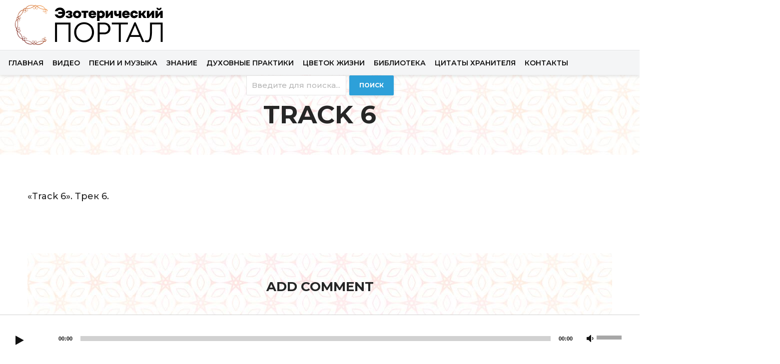

--- FILE ---
content_type: text/html; charset=UTF-8
request_url: https://apple0.org/duhovnye-pesnopeniya-konczert-9/track-6-11/
body_size: 19850
content:
<!DOCTYPE html>
<html lang="en-US" class="no-js">
<head><meta http-equiv="Content-Type" content="text/html; charset=utf-8">
	<meta name="viewport" content="width=device-width,initial-scale=1.0">
		<meta name='robots' content='index, follow, max-image-preview:large, max-snippet:-1, max-video-preview:-1' />
	<style>img:is([sizes="auto" i], [sizes^="auto," i]) { contain-intrinsic-size: 3000px 1500px }</style>
	
	<!-- This site is optimized with the Yoast SEO plugin v24.3 - https://yoast.com/wordpress/plugins/seo/ -->
	<title>Track 6 - Эзотерический портал</title>
	<link rel="canonical" href="https://apple0.org/duhovnye-pesnopeniya-konczert-9/track-6-11/" />
	<meta property="og:locale" content="en_US" />
	<meta property="og:type" content="article" />
	<meta property="og:title" content="Track 6 - Эзотерический портал" />
	<meta property="og:description" content="https://apple0.org/wp-content/uploads/2020/03/06-track-6-4.mp3 «Track 6». Трек 6." />
	<meta property="og:url" content="https://apple0.org/duhovnye-pesnopeniya-konczert-9/track-6-11/" />
	<meta property="og:site_name" content="Эзотерический портал" />
	<meta name="twitter:card" content="summary_large_image" />
	<script type="application/ld+json" class="yoast-schema-graph">{"@context":"https://schema.org","@graph":[{"@type":"WebPage","@id":"https://apple0.org/duhovnye-pesnopeniya-konczert-9/track-6-11/","url":"https://apple0.org/duhovnye-pesnopeniya-konczert-9/track-6-11/","name":"Track 6 - Эзотерический портал","isPartOf":{"@id":"https://apple0.org/#website"},"primaryImageOfPage":{"@id":"https://apple0.org/duhovnye-pesnopeniya-konczert-9/track-6-11/#primaryimage"},"image":{"@id":"https://apple0.org/duhovnye-pesnopeniya-konczert-9/track-6-11/#primaryimage"},"thumbnailUrl":"","datePublished":"2020-03-17T09:32:42+00:00","dateModified":"2020-03-17T09:32:42+00:00","breadcrumb":{"@id":"https://apple0.org/duhovnye-pesnopeniya-konczert-9/track-6-11/#breadcrumb"},"inLanguage":"en-US","potentialAction":[{"@type":"ReadAction","target":["https://apple0.org/duhovnye-pesnopeniya-konczert-9/track-6-11/"]}]},{"@type":"ImageObject","inLanguage":"en-US","@id":"https://apple0.org/duhovnye-pesnopeniya-konczert-9/track-6-11/#primaryimage","url":"","contentUrl":""},{"@type":"BreadcrumbList","@id":"https://apple0.org/duhovnye-pesnopeniya-konczert-9/track-6-11/#breadcrumb","itemListElement":[{"@type":"ListItem","position":1,"name":"Главная страница","item":"https://apple0.org/"},{"@type":"ListItem","position":2,"name":"Духовные песнопения. Концерт № 9","item":"https://apple0.org/duhovnye-pesnopeniya-konczert-9/"},{"@type":"ListItem","position":3,"name":"Track 6"}]},{"@type":"WebSite","@id":"https://apple0.org/#website","url":"https://apple0.org/","name":"Эзотерический портал","description":"","potentialAction":[{"@type":"SearchAction","target":{"@type":"EntryPoint","urlTemplate":"https://apple0.org/?s={search_term_string}"},"query-input":{"@type":"PropertyValueSpecification","valueRequired":true,"valueName":"search_term_string"}}],"inLanguage":"en-US"}]}</script>
	<!-- / Yoast SEO plugin. -->


<link rel='dns-prefetch' href='//maxcdn.bootstrapcdn.com' />
<link rel='dns-prefetch' href='//fonts.googleapis.com' />
<link rel='dns-prefetch' href='//www.googletagmanager.com' />
<link rel="alternate" type="application/rss+xml" title="Эзотерический портал &raquo; Feed" href="https://apple0.org/feed/" />
<link rel="alternate" type="application/rss+xml" title="Эзотерический портал &raquo; Comments Feed" href="https://apple0.org/comments/feed/" />
<link rel="alternate" type="application/rss+xml" title="Эзотерический портал &raquo; Track 6 Comments Feed" href="https://apple0.org/duhovnye-pesnopeniya-konczert-9/track-6-11/feed/" />
		<!-- This site uses the Google Analytics by MonsterInsights plugin v9.2.4 - Using Analytics tracking - https://www.monsterinsights.com/ -->
							<script src="//www.googletagmanager.com/gtag/js?id=G-HGYYZVPNMJ"  data-cfasync="false" data-wpfc-render="false" type="text/javascript" async></script>
			<script data-cfasync="false" data-wpfc-render="false" type="text/javascript">
				var mi_version = '9.2.4';
				var mi_track_user = true;
				var mi_no_track_reason = '';
								var MonsterInsightsDefaultLocations = {"page_location":"https:\/\/apple0.org\/duhovnye-pesnopeniya-konczert-9\/track-6-11\/"};
				if ( typeof MonsterInsightsPrivacyGuardFilter === 'function' ) {
					var MonsterInsightsLocations = (typeof MonsterInsightsExcludeQuery === 'object') ? MonsterInsightsPrivacyGuardFilter( MonsterInsightsExcludeQuery ) : MonsterInsightsPrivacyGuardFilter( MonsterInsightsDefaultLocations );
				} else {
					var MonsterInsightsLocations = (typeof MonsterInsightsExcludeQuery === 'object') ? MonsterInsightsExcludeQuery : MonsterInsightsDefaultLocations;
				}

								var disableStrs = [
										'ga-disable-G-HGYYZVPNMJ',
									];

				/* Function to detect opted out users */
				function __gtagTrackerIsOptedOut() {
					for (var index = 0; index < disableStrs.length; index++) {
						if (document.cookie.indexOf(disableStrs[index] + '=true') > -1) {
							return true;
						}
					}

					return false;
				}

				/* Disable tracking if the opt-out cookie exists. */
				if (__gtagTrackerIsOptedOut()) {
					for (var index = 0; index < disableStrs.length; index++) {
						window[disableStrs[index]] = true;
					}
				}

				/* Opt-out function */
				function __gtagTrackerOptout() {
					for (var index = 0; index < disableStrs.length; index++) {
						document.cookie = disableStrs[index] + '=true; expires=Thu, 31 Dec 2099 23:59:59 UTC; path=/';
						window[disableStrs[index]] = true;
					}
				}

				if ('undefined' === typeof gaOptout) {
					function gaOptout() {
						__gtagTrackerOptout();
					}
				}
								window.dataLayer = window.dataLayer || [];

				window.MonsterInsightsDualTracker = {
					helpers: {},
					trackers: {},
				};
				if (mi_track_user) {
					function __gtagDataLayer() {
						dataLayer.push(arguments);
					}

					function __gtagTracker(type, name, parameters) {
						if (!parameters) {
							parameters = {};
						}

						if (parameters.send_to) {
							__gtagDataLayer.apply(null, arguments);
							return;
						}

						if (type === 'event') {
														parameters.send_to = monsterinsights_frontend.v4_id;
							var hookName = name;
							if (typeof parameters['event_category'] !== 'undefined') {
								hookName = parameters['event_category'] + ':' + name;
							}

							if (typeof MonsterInsightsDualTracker.trackers[hookName] !== 'undefined') {
								MonsterInsightsDualTracker.trackers[hookName](parameters);
							} else {
								__gtagDataLayer('event', name, parameters);
							}
							
						} else {
							__gtagDataLayer.apply(null, arguments);
						}
					}

					__gtagTracker('js', new Date());
					__gtagTracker('set', {
						'developer_id.dZGIzZG': true,
											});
					if ( MonsterInsightsLocations.page_location ) {
						__gtagTracker('set', MonsterInsightsLocations);
					}
										__gtagTracker('config', 'G-HGYYZVPNMJ', {"forceSSL":"true","link_attribution":"true"} );
															window.gtag = __gtagTracker;										(function () {
						/* https://developers.google.com/analytics/devguides/collection/analyticsjs/ */
						/* ga and __gaTracker compatibility shim. */
						var noopfn = function () {
							return null;
						};
						var newtracker = function () {
							return new Tracker();
						};
						var Tracker = function () {
							return null;
						};
						var p = Tracker.prototype;
						p.get = noopfn;
						p.set = noopfn;
						p.send = function () {
							var args = Array.prototype.slice.call(arguments);
							args.unshift('send');
							__gaTracker.apply(null, args);
						};
						var __gaTracker = function () {
							var len = arguments.length;
							if (len === 0) {
								return;
							}
							var f = arguments[len - 1];
							if (typeof f !== 'object' || f === null || typeof f.hitCallback !== 'function') {
								if ('send' === arguments[0]) {
									var hitConverted, hitObject = false, action;
									if ('event' === arguments[1]) {
										if ('undefined' !== typeof arguments[3]) {
											hitObject = {
												'eventAction': arguments[3],
												'eventCategory': arguments[2],
												'eventLabel': arguments[4],
												'value': arguments[5] ? arguments[5] : 1,
											}
										}
									}
									if ('pageview' === arguments[1]) {
										if ('undefined' !== typeof arguments[2]) {
											hitObject = {
												'eventAction': 'page_view',
												'page_path': arguments[2],
											}
										}
									}
									if (typeof arguments[2] === 'object') {
										hitObject = arguments[2];
									}
									if (typeof arguments[5] === 'object') {
										Object.assign(hitObject, arguments[5]);
									}
									if ('undefined' !== typeof arguments[1].hitType) {
										hitObject = arguments[1];
										if ('pageview' === hitObject.hitType) {
											hitObject.eventAction = 'page_view';
										}
									}
									if (hitObject) {
										action = 'timing' === arguments[1].hitType ? 'timing_complete' : hitObject.eventAction;
										hitConverted = mapArgs(hitObject);
										__gtagTracker('event', action, hitConverted);
									}
								}
								return;
							}

							function mapArgs(args) {
								var arg, hit = {};
								var gaMap = {
									'eventCategory': 'event_category',
									'eventAction': 'event_action',
									'eventLabel': 'event_label',
									'eventValue': 'event_value',
									'nonInteraction': 'non_interaction',
									'timingCategory': 'event_category',
									'timingVar': 'name',
									'timingValue': 'value',
									'timingLabel': 'event_label',
									'page': 'page_path',
									'location': 'page_location',
									'title': 'page_title',
									'referrer' : 'page_referrer',
								};
								for (arg in args) {
																		if (!(!args.hasOwnProperty(arg) || !gaMap.hasOwnProperty(arg))) {
										hit[gaMap[arg]] = args[arg];
									} else {
										hit[arg] = args[arg];
									}
								}
								return hit;
							}

							try {
								f.hitCallback();
							} catch (ex) {
							}
						};
						__gaTracker.create = newtracker;
						__gaTracker.getByName = newtracker;
						__gaTracker.getAll = function () {
							return [];
						};
						__gaTracker.remove = noopfn;
						__gaTracker.loaded = true;
						window['__gaTracker'] = __gaTracker;
					})();
									} else {
										console.log("");
					(function () {
						function __gtagTracker() {
							return null;
						}

						window['__gtagTracker'] = __gtagTracker;
						window['gtag'] = __gtagTracker;
					})();
									}
			</script>
				<!-- / Google Analytics by MonsterInsights -->
		<script type="text/javascript">
/* <![CDATA[ */
window._wpemojiSettings = {"baseUrl":"https:\/\/s.w.org\/images\/core\/emoji\/15.0.3\/72x72\/","ext":".png","svgUrl":"https:\/\/s.w.org\/images\/core\/emoji\/15.0.3\/svg\/","svgExt":".svg","source":{"concatemoji":"https:\/\/apple0.org\/wp-includes\/js\/wp-emoji-release.min.js?ver=6.7.1"}};
/*! This file is auto-generated */
!function(i,n){var o,s,e;function c(e){try{var t={supportTests:e,timestamp:(new Date).valueOf()};sessionStorage.setItem(o,JSON.stringify(t))}catch(e){}}function p(e,t,n){e.clearRect(0,0,e.canvas.width,e.canvas.height),e.fillText(t,0,0);var t=new Uint32Array(e.getImageData(0,0,e.canvas.width,e.canvas.height).data),r=(e.clearRect(0,0,e.canvas.width,e.canvas.height),e.fillText(n,0,0),new Uint32Array(e.getImageData(0,0,e.canvas.width,e.canvas.height).data));return t.every(function(e,t){return e===r[t]})}function u(e,t,n){switch(t){case"flag":return n(e,"\ud83c\udff3\ufe0f\u200d\u26a7\ufe0f","\ud83c\udff3\ufe0f\u200b\u26a7\ufe0f")?!1:!n(e,"\ud83c\uddfa\ud83c\uddf3","\ud83c\uddfa\u200b\ud83c\uddf3")&&!n(e,"\ud83c\udff4\udb40\udc67\udb40\udc62\udb40\udc65\udb40\udc6e\udb40\udc67\udb40\udc7f","\ud83c\udff4\u200b\udb40\udc67\u200b\udb40\udc62\u200b\udb40\udc65\u200b\udb40\udc6e\u200b\udb40\udc67\u200b\udb40\udc7f");case"emoji":return!n(e,"\ud83d\udc26\u200d\u2b1b","\ud83d\udc26\u200b\u2b1b")}return!1}function f(e,t,n){var r="undefined"!=typeof WorkerGlobalScope&&self instanceof WorkerGlobalScope?new OffscreenCanvas(300,150):i.createElement("canvas"),a=r.getContext("2d",{willReadFrequently:!0}),o=(a.textBaseline="top",a.font="600 32px Arial",{});return e.forEach(function(e){o[e]=t(a,e,n)}),o}function t(e){var t=i.createElement("script");t.src=e,t.defer=!0,i.head.appendChild(t)}"undefined"!=typeof Promise&&(o="wpEmojiSettingsSupports",s=["flag","emoji"],n.supports={everything:!0,everythingExceptFlag:!0},e=new Promise(function(e){i.addEventListener("DOMContentLoaded",e,{once:!0})}),new Promise(function(t){var n=function(){try{var e=JSON.parse(sessionStorage.getItem(o));if("object"==typeof e&&"number"==typeof e.timestamp&&(new Date).valueOf()<e.timestamp+604800&&"object"==typeof e.supportTests)return e.supportTests}catch(e){}return null}();if(!n){if("undefined"!=typeof Worker&&"undefined"!=typeof OffscreenCanvas&&"undefined"!=typeof URL&&URL.createObjectURL&&"undefined"!=typeof Blob)try{var e="postMessage("+f.toString()+"("+[JSON.stringify(s),u.toString(),p.toString()].join(",")+"));",r=new Blob([e],{type:"text/javascript"}),a=new Worker(URL.createObjectURL(r),{name:"wpTestEmojiSupports"});return void(a.onmessage=function(e){c(n=e.data),a.terminate(),t(n)})}catch(e){}c(n=f(s,u,p))}t(n)}).then(function(e){for(var t in e)n.supports[t]=e[t],n.supports.everything=n.supports.everything&&n.supports[t],"flag"!==t&&(n.supports.everythingExceptFlag=n.supports.everythingExceptFlag&&n.supports[t]);n.supports.everythingExceptFlag=n.supports.everythingExceptFlag&&!n.supports.flag,n.DOMReady=!1,n.readyCallback=function(){n.DOMReady=!0}}).then(function(){return e}).then(function(){var e;n.supports.everything||(n.readyCallback(),(e=n.source||{}).concatemoji?t(e.concatemoji):e.wpemoji&&e.twemoji&&(t(e.twemoji),t(e.wpemoji)))}))}((window,document),window._wpemojiSettings);
/* ]]> */
</script>
<link rel='stylesheet' id='twb-open-sans-css' href='https://fonts.googleapis.com/css?family=Open+Sans%3A300%2C400%2C500%2C600%2C700%2C800&#038;display=swap&#038;ver=6.7.1' type='text/css' media='all' />
<link rel='stylesheet' id='twbbwg-global-css' href='https://apple0.org/wp-content/plugins/photo-gallery/booster/assets/css/global.css?ver=1.0.0' type='text/css' media='all' />
<link rel='stylesheet' id='hfe-widgets-style-css' href='https://apple0.org/wp-content/plugins/header-footer-elementor/inc/widgets-css/frontend.css?ver=2.1.0' type='text/css' media='all' />
<style id='wp-emoji-styles-inline-css' type='text/css'>

	img.wp-smiley, img.emoji {
		display: inline !important;
		border: none !important;
		box-shadow: none !important;
		height: 1em !important;
		width: 1em !important;
		margin: 0 0.07em !important;
		vertical-align: -0.1em !important;
		background: none !important;
		padding: 0 !important;
	}
</style>
<link rel='stylesheet' id='wp-block-library-css' href='https://apple0.org/wp-includes/css/dist/block-library/style.min.css?ver=6.7.1' type='text/css' media='all' />
<style id='classic-theme-styles-inline-css' type='text/css'>
/*! This file is auto-generated */
.wp-block-button__link{color:#fff;background-color:#32373c;border-radius:9999px;box-shadow:none;text-decoration:none;padding:calc(.667em + 2px) calc(1.333em + 2px);font-size:1.125em}.wp-block-file__button{background:#32373c;color:#fff;text-decoration:none}
</style>
<style id='global-styles-inline-css' type='text/css'>
:root{--wp--preset--aspect-ratio--square: 1;--wp--preset--aspect-ratio--4-3: 4/3;--wp--preset--aspect-ratio--3-4: 3/4;--wp--preset--aspect-ratio--3-2: 3/2;--wp--preset--aspect-ratio--2-3: 2/3;--wp--preset--aspect-ratio--16-9: 16/9;--wp--preset--aspect-ratio--9-16: 9/16;--wp--preset--color--black: #000000;--wp--preset--color--cyan-bluish-gray: #abb8c3;--wp--preset--color--white: #ffffff;--wp--preset--color--pale-pink: #f78da7;--wp--preset--color--vivid-red: #cf2e2e;--wp--preset--color--luminous-vivid-orange: #ff6900;--wp--preset--color--luminous-vivid-amber: #fcb900;--wp--preset--color--light-green-cyan: #7bdcb5;--wp--preset--color--vivid-green-cyan: #00d084;--wp--preset--color--pale-cyan-blue: #8ed1fc;--wp--preset--color--vivid-cyan-blue: #0693e3;--wp--preset--color--vivid-purple: #9b51e0;--wp--preset--gradient--vivid-cyan-blue-to-vivid-purple: linear-gradient(135deg,rgba(6,147,227,1) 0%,rgb(155,81,224) 100%);--wp--preset--gradient--light-green-cyan-to-vivid-green-cyan: linear-gradient(135deg,rgb(122,220,180) 0%,rgb(0,208,130) 100%);--wp--preset--gradient--luminous-vivid-amber-to-luminous-vivid-orange: linear-gradient(135deg,rgba(252,185,0,1) 0%,rgba(255,105,0,1) 100%);--wp--preset--gradient--luminous-vivid-orange-to-vivid-red: linear-gradient(135deg,rgba(255,105,0,1) 0%,rgb(207,46,46) 100%);--wp--preset--gradient--very-light-gray-to-cyan-bluish-gray: linear-gradient(135deg,rgb(238,238,238) 0%,rgb(169,184,195) 100%);--wp--preset--gradient--cool-to-warm-spectrum: linear-gradient(135deg,rgb(74,234,220) 0%,rgb(151,120,209) 20%,rgb(207,42,186) 40%,rgb(238,44,130) 60%,rgb(251,105,98) 80%,rgb(254,248,76) 100%);--wp--preset--gradient--blush-light-purple: linear-gradient(135deg,rgb(255,206,236) 0%,rgb(152,150,240) 100%);--wp--preset--gradient--blush-bordeaux: linear-gradient(135deg,rgb(254,205,165) 0%,rgb(254,45,45) 50%,rgb(107,0,62) 100%);--wp--preset--gradient--luminous-dusk: linear-gradient(135deg,rgb(255,203,112) 0%,rgb(199,81,192) 50%,rgb(65,88,208) 100%);--wp--preset--gradient--pale-ocean: linear-gradient(135deg,rgb(255,245,203) 0%,rgb(182,227,212) 50%,rgb(51,167,181) 100%);--wp--preset--gradient--electric-grass: linear-gradient(135deg,rgb(202,248,128) 0%,rgb(113,206,126) 100%);--wp--preset--gradient--midnight: linear-gradient(135deg,rgb(2,3,129) 0%,rgb(40,116,252) 100%);--wp--preset--font-size--small: 13px;--wp--preset--font-size--medium: 20px;--wp--preset--font-size--large: 36px;--wp--preset--font-size--x-large: 42px;--wp--preset--spacing--20: 0.44rem;--wp--preset--spacing--30: 0.67rem;--wp--preset--spacing--40: 1rem;--wp--preset--spacing--50: 1.5rem;--wp--preset--spacing--60: 2.25rem;--wp--preset--spacing--70: 3.38rem;--wp--preset--spacing--80: 5.06rem;--wp--preset--shadow--natural: 6px 6px 9px rgba(0, 0, 0, 0.2);--wp--preset--shadow--deep: 12px 12px 50px rgba(0, 0, 0, 0.4);--wp--preset--shadow--sharp: 6px 6px 0px rgba(0, 0, 0, 0.2);--wp--preset--shadow--outlined: 6px 6px 0px -3px rgba(255, 255, 255, 1), 6px 6px rgba(0, 0, 0, 1);--wp--preset--shadow--crisp: 6px 6px 0px rgba(0, 0, 0, 1);}:root :where(.is-layout-flow) > :first-child{margin-block-start: 0;}:root :where(.is-layout-flow) > :last-child{margin-block-end: 0;}:root :where(.is-layout-flow) > *{margin-block-start: 24px;margin-block-end: 0;}:root :where(.is-layout-constrained) > :first-child{margin-block-start: 0;}:root :where(.is-layout-constrained) > :last-child{margin-block-end: 0;}:root :where(.is-layout-constrained) > *{margin-block-start: 24px;margin-block-end: 0;}:root :where(.is-layout-flex){gap: 24px;}:root :where(.is-layout-grid){gap: 24px;}body .is-layout-flex{display: flex;}.is-layout-flex{flex-wrap: wrap;align-items: center;}.is-layout-flex > :is(*, div){margin: 0;}body .is-layout-grid{display: grid;}.is-layout-grid > :is(*, div){margin: 0;}.has-black-color{color: var(--wp--preset--color--black) !important;}.has-cyan-bluish-gray-color{color: var(--wp--preset--color--cyan-bluish-gray) !important;}.has-white-color{color: var(--wp--preset--color--white) !important;}.has-pale-pink-color{color: var(--wp--preset--color--pale-pink) !important;}.has-vivid-red-color{color: var(--wp--preset--color--vivid-red) !important;}.has-luminous-vivid-orange-color{color: var(--wp--preset--color--luminous-vivid-orange) !important;}.has-luminous-vivid-amber-color{color: var(--wp--preset--color--luminous-vivid-amber) !important;}.has-light-green-cyan-color{color: var(--wp--preset--color--light-green-cyan) !important;}.has-vivid-green-cyan-color{color: var(--wp--preset--color--vivid-green-cyan) !important;}.has-pale-cyan-blue-color{color: var(--wp--preset--color--pale-cyan-blue) !important;}.has-vivid-cyan-blue-color{color: var(--wp--preset--color--vivid-cyan-blue) !important;}.has-vivid-purple-color{color: var(--wp--preset--color--vivid-purple) !important;}.has-black-background-color{background-color: var(--wp--preset--color--black) !important;}.has-cyan-bluish-gray-background-color{background-color: var(--wp--preset--color--cyan-bluish-gray) !important;}.has-white-background-color{background-color: var(--wp--preset--color--white) !important;}.has-pale-pink-background-color{background-color: var(--wp--preset--color--pale-pink) !important;}.has-vivid-red-background-color{background-color: var(--wp--preset--color--vivid-red) !important;}.has-luminous-vivid-orange-background-color{background-color: var(--wp--preset--color--luminous-vivid-orange) !important;}.has-luminous-vivid-amber-background-color{background-color: var(--wp--preset--color--luminous-vivid-amber) !important;}.has-light-green-cyan-background-color{background-color: var(--wp--preset--color--light-green-cyan) !important;}.has-vivid-green-cyan-background-color{background-color: var(--wp--preset--color--vivid-green-cyan) !important;}.has-pale-cyan-blue-background-color{background-color: var(--wp--preset--color--pale-cyan-blue) !important;}.has-vivid-cyan-blue-background-color{background-color: var(--wp--preset--color--vivid-cyan-blue) !important;}.has-vivid-purple-background-color{background-color: var(--wp--preset--color--vivid-purple) !important;}.has-black-border-color{border-color: var(--wp--preset--color--black) !important;}.has-cyan-bluish-gray-border-color{border-color: var(--wp--preset--color--cyan-bluish-gray) !important;}.has-white-border-color{border-color: var(--wp--preset--color--white) !important;}.has-pale-pink-border-color{border-color: var(--wp--preset--color--pale-pink) !important;}.has-vivid-red-border-color{border-color: var(--wp--preset--color--vivid-red) !important;}.has-luminous-vivid-orange-border-color{border-color: var(--wp--preset--color--luminous-vivid-orange) !important;}.has-luminous-vivid-amber-border-color{border-color: var(--wp--preset--color--luminous-vivid-amber) !important;}.has-light-green-cyan-border-color{border-color: var(--wp--preset--color--light-green-cyan) !important;}.has-vivid-green-cyan-border-color{border-color: var(--wp--preset--color--vivid-green-cyan) !important;}.has-pale-cyan-blue-border-color{border-color: var(--wp--preset--color--pale-cyan-blue) !important;}.has-vivid-cyan-blue-border-color{border-color: var(--wp--preset--color--vivid-cyan-blue) !important;}.has-vivid-purple-border-color{border-color: var(--wp--preset--color--vivid-purple) !important;}.has-vivid-cyan-blue-to-vivid-purple-gradient-background{background: var(--wp--preset--gradient--vivid-cyan-blue-to-vivid-purple) !important;}.has-light-green-cyan-to-vivid-green-cyan-gradient-background{background: var(--wp--preset--gradient--light-green-cyan-to-vivid-green-cyan) !important;}.has-luminous-vivid-amber-to-luminous-vivid-orange-gradient-background{background: var(--wp--preset--gradient--luminous-vivid-amber-to-luminous-vivid-orange) !important;}.has-luminous-vivid-orange-to-vivid-red-gradient-background{background: var(--wp--preset--gradient--luminous-vivid-orange-to-vivid-red) !important;}.has-very-light-gray-to-cyan-bluish-gray-gradient-background{background: var(--wp--preset--gradient--very-light-gray-to-cyan-bluish-gray) !important;}.has-cool-to-warm-spectrum-gradient-background{background: var(--wp--preset--gradient--cool-to-warm-spectrum) !important;}.has-blush-light-purple-gradient-background{background: var(--wp--preset--gradient--blush-light-purple) !important;}.has-blush-bordeaux-gradient-background{background: var(--wp--preset--gradient--blush-bordeaux) !important;}.has-luminous-dusk-gradient-background{background: var(--wp--preset--gradient--luminous-dusk) !important;}.has-pale-ocean-gradient-background{background: var(--wp--preset--gradient--pale-ocean) !important;}.has-electric-grass-gradient-background{background: var(--wp--preset--gradient--electric-grass) !important;}.has-midnight-gradient-background{background: var(--wp--preset--gradient--midnight) !important;}.has-small-font-size{font-size: var(--wp--preset--font-size--small) !important;}.has-medium-font-size{font-size: var(--wp--preset--font-size--medium) !important;}.has-large-font-size{font-size: var(--wp--preset--font-size--large) !important;}.has-x-large-font-size{font-size: var(--wp--preset--font-size--x-large) !important;}
:root :where(.wp-block-pullquote){font-size: 1.5em;line-height: 1.6;}
</style>
<link rel='stylesheet' id='apwpultimate-jplayer-style-css' href='https://apple0.org/wp-content/plugins/audio-player-with-playlist-ultimate/assets/css/jplayer.blue.monday.min.css?ver=1.3.1' type='text/css' media='all' />
<link rel='stylesheet' id='apwpultimate-public-style-css' href='https://apple0.org/wp-content/plugins/audio-player-with-playlist-ultimate/assets/css/apwpultimate-public-style.css?ver=1.3.1' type='text/css' media='all' />
<link rel='stylesheet' id='apwpultimate-font-awesome-css' href='https://maxcdn.bootstrapcdn.com/font-awesome/4.7.0/css/font-awesome.min.css?ver=1.3.1' type='text/css' media='all' />
<link rel='stylesheet' id='bg_playlist_styles-css' href='https://apple0.org/wp-content/plugins/bg-playlist/css/player.css?ver=1.5.6' type='text/css' media='all' />
<link rel='stylesheet' id='contact-form-7-css' href='https://apple0.org/wp-content/plugins/contact-form-7/includes/css/styles.css?ver=6.0.3' type='text/css' media='all' />
<link rel='stylesheet' id='mpfe_front_style-css' href='https://apple0.org/wp-content/plugins/music-player-for-elementor/css/mpfe-front-style.css?ver=2.4.3' type='text/css' media='all' />
<link rel='stylesheet' id='font-awesome-5.15.1-css' href='https://apple0.org/wp-content/plugins/music-player-for-elementor/assets/fontawesome-free-5.15.1/css/all.min.css?ver=5.15.1' type='text/css' media='all' />
<link rel='stylesheet' id='bwg_fonts-css' href='https://apple0.org/wp-content/plugins/photo-gallery/css/bwg-fonts/fonts.css?ver=0.0.1' type='text/css' media='all' />
<link rel='stylesheet' id='sumoselect-css' href='https://apple0.org/wp-content/plugins/photo-gallery/css/sumoselect.min.css?ver=3.4.6' type='text/css' media='all' />
<link rel='stylesheet' id='mCustomScrollbar-css' href='https://apple0.org/wp-content/plugins/photo-gallery/css/jquery.mCustomScrollbar.min.css?ver=3.1.5' type='text/css' media='all' />
<link rel='stylesheet' id='bwg_googlefonts-css' href='https://fonts.googleapis.com/css?family=Ubuntu&#038;subset=greek,latin,greek-ext,vietnamese,cyrillic-ext,latin-ext,cyrillic' type='text/css' media='all' />
<link rel='stylesheet' id='bwg_frontend-css' href='https://apple0.org/wp-content/plugins/photo-gallery/css/styles.min.css?ver=1.8.31' type='text/css' media='all' />
<link rel='stylesheet' id='xf-style-css' href='https://apple0.org/wp-content/plugins/xf-youtube-page/css/xf-style.css?ver=1702538157' type='text/css' media='all' />
<link rel='stylesheet' id='owlmin-css' href='https://apple0.org/wp-content/plugins/xf-youtube-page/css/owl.carousel.min.css?ver=6.7.1' type='text/css' media='all' />
<link rel='stylesheet' id='owldefault-css' href='https://apple0.org/wp-content/plugins/xf-youtube-page/css/owl.theme.default.min.css?ver=6.7.1' type='text/css' media='all' />
<link rel='stylesheet' id='hfe-style-css' href='https://apple0.org/wp-content/plugins/header-footer-elementor/assets/css/header-footer-elementor.css?ver=2.1.0' type='text/css' media='all' />
<link rel='stylesheet' id='elementor-frontend-css' href='https://apple0.org/wp-content/plugins/elementor/assets/css/frontend.min.css?ver=3.27.1' type='text/css' media='all' />
<link rel='stylesheet' id='elementor-post-20628-css' href='https://apple0.org/wp-content/uploads/elementor/css/post-20628.css?ver=1737683216' type='text/css' media='all' />
<link rel='stylesheet' id='gridlove-fonts-css' href='https://fonts.googleapis.com/css?family=Montserrat%3A400%2C500%2C700%2C600&#038;subset=latin%2Clatin-ext&#038;ver=1.8' type='text/css' media='all' />
<link rel='stylesheet' id='gridlove-main-css' href='https://apple0.org/wp-content/themes/gridlove/assets/css/min.css?ver=1.8' type='text/css' media='all' />
<style id='gridlove-main-inline-css' type='text/css'>
body{font-size: 18px;}h1, .h1 {font-size: 50px;}h2, .h2,.col-lg-12 .gridlove-post-b .h3 {font-size: 26px;}h3, .h3 {font-size: 18px;}h4, .h4 {font-size: 20px;}h5, .h5 {font-size: 18px;}h6, .h6 {font-size: 16px;}.widget, .gridlove-header-responsive .sub-menu, .gridlove-site-header .sub-menu{font-size: 14px;}.gridlove-main-navigation {font-size: 16px;}.gridlove-post {font-size: 16px;}body{background-color: #ffffff;color: #262626;font-family: 'Montserrat';font-weight: 500;}h1, h2, h3, h4, h5, h6,.h1, .h2, .h3, .h4, .h5, .h6,blockquote,thead td,.comment-author b,q:before,#bbpress-forums .bbp-forum-title, #bbpress-forums .bbp-topic-permalink{color: #262626;font-family: 'Montserrat';font-weight: 700;}.gridlove-main-nav a,.gridlove-posts-widget a{font-family: 'Montserrat';font-weight: 600;}.gridlove-header-top{background-color: #dd3333;color: #dddddd;}.gridlove-header-top a{color: #dddddd;}.gridlove-header-top a:hover{color: #ffffff;}.gridlove-header-wrapper,.gridlove-header-middle .sub-menu,.gridlove-header-responsive,.gridlove-header-responsive .sub-menu{background-color:#ffffff; }.gridlove-header-middle,.gridlove-header-middle a,.gridlove-header-responsive,.gridlove-header-responsive a{color: #111111;}.gridlove-header-middle a:hover,.gridlove-header-middle .gridlove-sidebar-action:hover,.gridlove-header-middle .gridlove-actions-button > span:hover,.gridlove-header-middle .current_page_item > a,.gridlove-header-middle .current_page_ancestor > a,.gridlove-header-middle .current-menu-item > a,.gridlove-header-middle .current-menu-ancestor > a,.gridlove-header-middle .gridlove-category-menu article:hover a,.gridlove-header-responsive a:hover {color: #2da0d9;}.gridlove-header-middle .active>span,.gridlove-header-middle .gridlove-main-nav>li.menu-item-has-children:hover>a,.gridlove-header-middle .gridlove-social-icons:hover>span,.gridlove-header-responsive .active>span{background-color: rgba(17,17,17,0.05)}.gridlove-header-middle .gridlove-button-search{background-color: #2da0d9;}.gridlove-header-middle .gridlove-search-form input{border-color: rgba(17,17,17,0.1)}.gridlove-header-middle .sub-menu,.gridlove-header-responsive .sub-menu{border-top: 1px solid rgba(17,17,17,0.05)}.gridlove-header-middle{height: 100px;}.gridlove-logo{max-height: 100px;}.gridlove-branding-bg{background:#f0233b;}.gridlove-header-responsive .gridlove-actions-button:hover >span{color:#2da0d9;}.gridlove-sidebar-action .gridlove-bars:before,.gridlove-sidebar-action .gridlove-bars:after{background:#111111;}.gridlove-sidebar-action:hover .gridlove-bars:before,.gridlove-sidebar-action:hover .gridlove-bars:after{background:#2da0d9;}.gridlove-sidebar-action .gridlove-bars{border-color: #111111;}.gridlove-sidebar-action:hover .gridlove-bars{border-color:#2da0d9;}.gridlove-header-bottom .sub-menu{ background-color:#ffffff;}.gridlove-header-bottom .sub-menu a{color:#111111;}.gridlove-header-bottom .sub-menu a:hover,.gridlove-header-bottom .gridlove-category-menu article:hover a{color:#2da0d9;}.gridlove-header-bottom{background-color:#ffffff;}.gridlove-header-bottom,.gridlove-header-bottom a{color: #111111;}.gridlove-header-bottom a:hover,.gridlove-header-bottom .gridlove-sidebar-action:hover,.gridlove-header-bottom .gridlove-actions-button > span:hover,.gridlove-header-bottom .current_page_item > a,.gridlove-header-bottom .current_page_ancestor > a,.gridlove-header-bottom .current-menu-item > a,.gridlove-header-bottom .current-menu-ancestor > a {color: #2da0d9;}.gridlove-header-bottom .active>span,.gridlove-header-bottom .gridlove-main-nav>li.menu-item-has-children:hover>a,.gridlove-header-bottom .gridlove-social-icons:hover>span{background-color: rgba(17,17,17,0.05)}.gridlove-header-bottom .gridlove-search-form input{border-color: rgba(17,17,17,0.1)}.gridlove-header-bottom,.gridlove-header-bottom .sub-menu{border-top: 1px solid rgba(17,17,17,0.07)}.gridlove-header-bottom .gridlove-button-search{background-color: #2da0d9;}.gridlove-header-sticky,.gridlove-header-sticky .sub-menu{background-color:#ffffff; }.gridlove-header-sticky,.gridlove-header-sticky a{color: #111111;}.gridlove-header-sticky a:hover,.gridlove-header-sticky .gridlove-sidebar-action:hover,.gridlove-header-sticky .gridlove-actions-button > span:hover,.gridlove-header-sticky .current_page_item > a,.gridlove-header-sticky .current_page_ancestor > a,.gridlove-header-sticky .current-menu-item > a,.gridlove-header-sticky .current-menu-ancestor > a,.gridlove-header-sticky .gridlove-category-menu article:hover a{color: #2da0d9;}.gridlove-header-sticky .active>span,.gridlove-header-sticky .gridlove-main-nav>li.menu-item-has-children:hover>a,.gridlove-header-sticky .gridlove-social-icons:hover>span{background-color: rgba(17,17,17,0.05)}.gridlove-header-sticky .gridlove-search-form input{border-color: rgba(17,17,17,0.1)}.gridlove-header-sticky .sub-menu{border-top: 1px solid rgba(17,17,17,0.05)}.gridlove-header-sticky .gridlove-button-search{background-color: #2da0d9;}.gridlove-cover-area,.gridlove-cover{height:500px; }.gridlove-cover-area .gridlove-cover-bg img{width:1500px; }.gridlove-box,#disqus_thread{background: #ffffff;}a{color: #262626;}.entry-title a{ color: #262626;}a:hover,.comment-reply-link,#cancel-comment-reply-link,.gridlove-box .entry-title a:hover,.gridlove-posts-widget article:hover a{color: #2da0d9;}.entry-content p a,.widget_text a,.entry-content ul a,.entry-content ol a,.gridlove-text-module-content p a{color: #2da0d9; border-color: rgba(45,160,217,0.8);}.entry-content p a:hover,.widget_text a:hover,.entry-content ul a:hover,.entry-content ol a:hover,.gridlove-text-module-content p a:hover{border-bottom: 1px solid transparent;}.comment-reply-link:hover,.gallery .gallery-item a:after, .wp-block-gallery .blocks-gallery-item a:after, .entry-content a.gridlove-popup-img {color: #262626; }.gridlove-post-b .box-col-b:only-child .entry-title a,.gridlove-post-d .entry-overlay:only-child .entry-title a{color: #262626;}.gridlove-post-b .box-col-b:only-child .entry-title a:hover,.gridlove-post-d .entry-overlay:only-child .entry-title a:hover,.gridlove-content .entry-header .gridlove-breadcrumbs a,.gridlove-content .entry-header .gridlove-breadcrumbs a:hover,.module-header .gridlove-breadcrumbs a,.module-header .gridlove-breadcrumbs a:hover { color: #2da0d9; }.gridlove-post-b .box-col-b:only-child .meta-item,.gridlove-post-b .box-col-b:only-child .entry-meta a,.gridlove-post-b .box-col-b:only-child .entry-meta span,.gridlove-post-d .entry-overlay:only-child .meta-item,.gridlove-post-d .entry-overlay:only-child .entry-meta a,.gridlove-post-d .entry-overlay:only-child .entry-meta span {color: #818181;}.entry-meta .meta-item, .entry-meta a, .entry-meta span,.comment-metadata a{color: #818181;}blockquote{color: rgba(38,38,38,0.8);}blockquote:before{color: rgba(38,38,38,0.15);}.entry-meta a:hover{color: #262626;}.widget_tag_cloud a,.entry-tags a{ background: rgba(38,38,38,0.1); color: #262626; }.submit,.gridlove-button,.mks_autor_link_wrap a,.mks_read_more a,input[type="submit"],.gridlove-cat, .gridlove-pill,.gridlove-button-search{color:#FFF;background-color: #2da0d9;}.wp-block-button__link{background-color: #2da0d9; }.gridlove-button:hover{color:#FFF;}.gridlove-share a:hover{background:rgba(17, 17, 17, .8);color:#FFF;}.gridlove-pill:hover,.gridlove-author-links a:hover,.entry-category a:hover{background: #111;color: #FFF;}.gridlove-cover-content .entry-category a:hover,.entry-overlay .entry-category a:hover,.gridlove-highlight .entry-category a:hover,.gridlove-box.gridlove-post-d .entry-overlay .entry-category a:hover,.gridlove-post-a .entry-category a:hover,.gridlove-highlight .gridlove-format-icon{background: #FFF;color: #111;}.gridlove-author, .gridlove-prev-next-nav,.comment .comment-respond{border-color: rgba(38,38,38,0.1);}.gridlove-load-more a,.gridlove-pagination .gridlove-next a,.gridlove-pagination .gridlove-prev a,.gridlove-pagination .next,.gridlove-pagination .prev,.gridlove-infinite-scroll a,.double-bounce1, .double-bounce2,.gridlove-link-pages > span,.module-actions ul.page-numbers span.page-numbers{color:#FFF;background-color: #2da0d9;}.gridlove-pagination .current{background-color:rgba(38,38,38,0.1);}.gridlove-highlight{background: #083b5c;}.gridlove-highlight,.gridlove-highlight h4,.gridlove-highlight a{color: #ffffff;}.gridlove-highlight .entry-meta .meta-item, .gridlove-highlight .entry-meta a, .gridlove-highlight .entry-meta span,.gridlove-highlight p{color: rgba(255,255,255,0.8);}.gridlove-highlight .gridlove-author-links .fa-link,.gridlove-highlight .gridlove_category_widget .gridlove-full-color li a:after{background: #b5e1ff;}.gridlove-highlight .entry-meta a:hover{color: #ffffff;}.gridlove-highlight.gridlove-post-d .entry-image a:after{background-color: rgba(8,59,92,0.7);}.gridlove-highlight.gridlove-post-d:hover .entry-image a:after{background-color: rgba(8,59,92,0.9);}.gridlove-highlight.gridlove-post-a .entry-image:hover>a:after, .gridlove-highlight.gridlove-post-b .entry-image:hover a:after{background-color: rgba(8,59,92,0.2);}.gridlove-highlight .gridlove-slider-controls > div{background-color: rgba(255,255,255,0.1);color: #ffffff; }.gridlove-highlight .gridlove-slider-controls > div:hover{background-color: rgba(255,255,255,0.3);color: #ffffff; }.gridlove-highlight.gridlove-box .entry-title a:hover{color: #b5e1ff;}.gridlove-highlight.widget_meta a, .gridlove-highlight.widget_recent_entries li, .gridlove-highlight.widget_recent_comments li, .gridlove-highlight.widget_nav_menu a, .gridlove-highlight.widget_archive li, .gridlove-highlight.widget_pages a{border-color: rgba(255,255,255,0.1);}.gridlove-cover-content .entry-meta .meta-item, .gridlove-cover-content .entry-meta a, .gridlove-cover-content .entry-meta span,.gridlove-cover-area .gridlove-breadcrumbs,.gridlove-cover-area .gridlove-breadcrumbs a,.gridlove-cover-area .gridlove-breadcrumbs .breadcrumb_last,body .gridlove-content .entry-overlay .gridlove-breadcrumbs {color: rgba(255, 255, 255, .8);}.gridlove-cover-content .entry-meta a:hover,.gridlove-cover-area .gridlove-breadcrumbs a:hover {color: rgba(255, 255, 255, 1);}.module-title h2,.module-title .h2{ color: #262626; }.gridlove-action-link,.gridlove-slider-controls > div,.module-actions ul.page-numbers .next.page-numbers,.module-actions ul.page-numbers .prev.page-numbers{background: rgba(38,38,38,0.1); color: #262626; }.gridlove-slider-controls > div:hover,.gridlove-action-link:hover,.module-actions ul.page-numbers .next.page-numbers:hover,.module-actions ul.page-numbers .prev.page-numbers:hover{color: #262626;background: rgba(38,38,38,0.3); }.gridlove-pn-ico,.gridlove-author-links .fa-link{background: rgba(38,38,38,0.1); color: #262626;}.gridlove-prev-next-nav a:hover .gridlove-pn-ico{background: rgba(45,160,217,1); color: #ffffff;}.widget_meta a,.widget_recent_entries li,.widget_recent_comments li,.widget_nav_menu a,.widget_archive li,.widget_pages a,.widget_categories li,.gridlove_category_widget .gridlove-count-color li,.widget_categories .children li,.widget_archiv .children li{border-color: rgba(38,38,38,0.1);}.widget_recent_entries a:hover,.menu-item-has-children.active > span,.menu-item-has-children.active > a,.gridlove-nav-widget-acordion:hover,.widget_recent_comments .recentcomments a.url:hover{color: #2da0d9;}.widget_recent_comments .url,.post-date,.widget_recent_comments .recentcomments,.gridlove-nav-widget-acordion,.widget_archive li,.rss-date,.widget_categories li,.widget_archive li{color:#818181;}.widget_pages .children,.widget_nav_menu .sub-menu{background:#2da0d9;color:#FFF;}.widget_pages .children a,.widget_nav_menu .sub-menu a,.widget_nav_menu .sub-menu span,.widget_pages .children span{color:#FFF;}.widget_tag_cloud a:hover,.entry-tags a:hover{background: #2da0d9;color:#FFF;}.gridlove-footer{background: #f4f5f6;color: #000000;}.gridlove-footer .widget-title{color: #000000;}.gridlove-footer a{color: rgba(2,2,2,0.8);}.gridlove-footer a:hover{color: #020202;}.gridlove-footer .widget_recent_comments .url, .gridlove-footer .post-date, .gridlove-footer .widget_recent_comments .recentcomments, .gridlove-footer .gridlove-nav-widget-acordion, .gridlove-footer .widget_archive li, .gridlove-footer .rss-date{color: rgba(0,0,0,0.8); }.gridlove-footer .widget_meta a, .gridlove-footer .widget_recent_entries li, .gridlove-footer .widget_recent_comments li, .gridlove-footer .widget_nav_menu a, .gridlove-footer .widget_archive li, .gridlove-footer .widget_pages a,.gridlove-footer table,.gridlove-footer td,.gridlove-footer th,.gridlove-footer .widget_calendar table,.gridlove-footer .widget.widget_categories select,.gridlove-footer .widget_calendar table tfoot tr td{border-color: rgba(0,0,0,0.2);}table,thead,td,th,.widget_calendar table{ border-color: rgba(38,38,38,0.1);}input[type="text"], input[type="email"], input[type="url"], input[type="tel"], input[type="number"], input[type="date"], input[type="password"], select, textarea{border-color: rgba(38,38,38,0.2);}div.mejs-container .mejs-controls {background-color: rgba(38,38,38,0.1);}body .mejs-controls .mejs-time-rail .mejs-time-current{background: #2da0d9;}body .mejs-video.mejs-container .mejs-controls{background-color: rgba(255,255,255,0.9);}.wp-block-cover .wp-block-cover-image-text, .wp-block-cover .wp-block-cover-text, .wp-block-cover h2, .wp-block-cover-image .wp-block-cover-image-text, .wp-block-cover-image .wp-block-cover-text, .wp-block-cover-image h2{font-family: 'Montserrat';font-weight: 700; }.wp-block-cover-image .wp-block-cover-image-text, .wp-block-cover-image h2{font-size: 26px;}.widget_display_replies li, .widget_display_topics li{ color:#818181; }.gridlove-cats .gridlove-cat .entry-overlay-wrapper .entry-image:after, .gridlove-cat.gridlove-post-d .entry-image a:after { background-color: rgba(45,160,217,0.7); }.gridlove-cat.gridlove-post-d:hover .entry-image a:after { background-color: rgba(45,160,217,0.9); }
</style>
<link rel='stylesheet' id='gridlove_child_load_scripts-css' href='https://apple0.org/wp-content/themes/gridlove-child/style.css?ver=1.3.6' type='text/css' media='screen' />
<link rel='stylesheet' id='fonts-css' href='https://apple0.org/wp-content/themes/gridlove-child/fonts/fonts.css?ver=6.7.1' type='text/css' media='all' />
<link rel='stylesheet' id='hfe-elementor-icons-css' href='https://apple0.org/wp-content/plugins/elementor/assets/lib/eicons/css/elementor-icons.min.css?ver=5.34.0' type='text/css' media='all' />
<link rel='stylesheet' id='hfe-icons-list-css' href='https://apple0.org/wp-content/plugins/elementor/assets/css/widget-icon-list.min.css?ver=3.24.3' type='text/css' media='all' />
<link rel='stylesheet' id='hfe-social-icons-css' href='https://apple0.org/wp-content/plugins/elementor/assets/css/widget-social-icons.min.css?ver=3.24.0' type='text/css' media='all' />
<link rel='stylesheet' id='hfe-social-share-icons-brands-css' href='https://apple0.org/wp-content/plugins/elementor/assets/lib/font-awesome/css/brands.css?ver=5.15.3' type='text/css' media='all' />
<link rel='stylesheet' id='hfe-social-share-icons-fontawesome-css' href='https://apple0.org/wp-content/plugins/elementor/assets/lib/font-awesome/css/fontawesome.css?ver=5.15.3' type='text/css' media='all' />
<link rel='stylesheet' id='hfe-nav-menu-icons-css' href='https://apple0.org/wp-content/plugins/elementor/assets/lib/font-awesome/css/solid.css?ver=5.15.3' type='text/css' media='all' />
<link rel='stylesheet' id='hfe-widget-blockquote-css' href='https://apple0.org/wp-content/plugins/elementor-pro/assets/css/widget-blockquote.min.css?ver=3.25.0' type='text/css' media='all' />
<link rel='stylesheet' id='hfe-mega-menu-css' href='https://apple0.org/wp-content/plugins/elementor-pro/assets/css/widget-mega-menu.min.css?ver=3.26.2' type='text/css' media='all' />
<link rel='stylesheet' id='hfe-nav-menu-widget-css' href='https://apple0.org/wp-content/plugins/elementor-pro/assets/css/widget-nav-menu.min.css?ver=3.26.0' type='text/css' media='all' />
<link rel='stylesheet' id='mediaelement-css' href='https://apple0.org/wp-includes/js/mediaelement/mediaelementplayer-legacy.min.css?ver=4.2.17' type='text/css' media='all' />
<link rel='stylesheet' id='wp-mediaelement-css' href='https://apple0.org/wp-includes/js/mediaelement/wp-mediaelement.min.css?ver=6.7.1' type='text/css' media='all' />
<link rel='stylesheet' id='google-fonts-1-css' href='https://fonts.googleapis.com/css?family=Roboto%3A100%2C100italic%2C200%2C200italic%2C300%2C300italic%2C400%2C400italic%2C500%2C500italic%2C600%2C600italic%2C700%2C700italic%2C800%2C800italic%2C900%2C900italic%7CRoboto+Slab%3A100%2C100italic%2C200%2C200italic%2C300%2C300italic%2C400%2C400italic%2C500%2C500italic%2C600%2C600italic%2C700%2C700italic%2C800%2C800italic%2C900%2C900italic&#038;display=swap&#038;ver=6.7.1' type='text/css' media='all' />
<link rel="preconnect" href="https://fonts.gstatic.com/" crossorigin><!--n2css--><!--n2js--><script type="text/javascript" src="https://apple0.org/wp-includes/js/jquery/jquery.min.js?ver=3.7.1" id="jquery-core-js"></script>
<script type="text/javascript" src="https://apple0.org/wp-includes/js/jquery/jquery-migrate.min.js?ver=3.4.1" id="jquery-migrate-js"></script>
<script type="text/javascript" id="jquery-js-after">
/* <![CDATA[ */
!function($){"use strict";$(document).ready(function(){$(this).scrollTop()>100&&$(".hfe-scroll-to-top-wrap").removeClass("hfe-scroll-to-top-hide"),$(window).scroll(function(){$(this).scrollTop()<100?$(".hfe-scroll-to-top-wrap").fadeOut(300):$(".hfe-scroll-to-top-wrap").fadeIn(300)}),$(".hfe-scroll-to-top-wrap").on("click",function(){$("html, body").animate({scrollTop:0},300);return!1})})}(jQuery);
/* ]]> */
</script>
<script type="text/javascript" src="https://apple0.org/wp-content/plugins/photo-gallery/booster/assets/js/circle-progress.js?ver=1.2.2" id="twbbwg-circle-js"></script>
<script type="text/javascript" id="twbbwg-global-js-extra">
/* <![CDATA[ */
var twb = {"nonce":"293914238f","ajax_url":"https:\/\/apple0.org\/wp-admin\/admin-ajax.php","plugin_url":"https:\/\/apple0.org\/wp-content\/plugins\/photo-gallery\/booster","href":"https:\/\/apple0.org\/wp-admin\/admin.php?page=twbbwg_photo-gallery"};
var twb = {"nonce":"293914238f","ajax_url":"https:\/\/apple0.org\/wp-admin\/admin-ajax.php","plugin_url":"https:\/\/apple0.org\/wp-content\/plugins\/photo-gallery\/booster","href":"https:\/\/apple0.org\/wp-admin\/admin.php?page=twbbwg_photo-gallery"};
/* ]]> */
</script>
<script type="text/javascript" src="https://apple0.org/wp-content/plugins/photo-gallery/booster/assets/js/global.js?ver=1.0.0" id="twbbwg-global-js"></script>
<script type="text/javascript" src="https://apple0.org/wp-content/plugins/google-analytics-for-wordpress/assets/js/frontend-gtag.js?ver=9.2.4" id="monsterinsights-frontend-script-js" async="async" data-wp-strategy="async"></script>
<script data-cfasync="false" data-wpfc-render="false" type="text/javascript" id='monsterinsights-frontend-script-js-extra'>/* <![CDATA[ */
var monsterinsights_frontend = {"js_events_tracking":"true","download_extensions":"doc,pdf,ppt,zip,xls,docx,pptx,xlsx","inbound_paths":"[{\"path\":\"\\\/go\\\/\",\"label\":\"affiliate\"},{\"path\":\"\\\/recommend\\\/\",\"label\":\"affiliate\"}]","home_url":"https:\/\/apple0.org","hash_tracking":"false","v4_id":"G-HGYYZVPNMJ"};/* ]]> */
</script>
<script type="text/javascript" src="https://apple0.org/wp-content/plugins/photo-gallery/js/jquery.sumoselect.min.js?ver=3.4.6" id="sumoselect-js"></script>
<script type="text/javascript" src="https://apple0.org/wp-content/plugins/photo-gallery/js/tocca.min.js?ver=2.0.9" id="bwg_mobile-js"></script>
<script type="text/javascript" src="https://apple0.org/wp-content/plugins/photo-gallery/js/jquery.mCustomScrollbar.concat.min.js?ver=3.1.5" id="mCustomScrollbar-js"></script>
<script type="text/javascript" src="https://apple0.org/wp-content/plugins/photo-gallery/js/jquery.fullscreen.min.js?ver=0.6.0" id="jquery-fullscreen-js"></script>
<script type="text/javascript" id="bwg_frontend-js-extra">
/* <![CDATA[ */
var bwg_objectsL10n = {"bwg_field_required":"field is required.","bwg_mail_validation":"This is not a valid email address.","bwg_search_result":"There are no images matching your search.","bwg_select_tag":"Select Tag","bwg_order_by":"Order By","bwg_search":"Search","bwg_show_ecommerce":"Show Ecommerce","bwg_hide_ecommerce":"Hide Ecommerce","bwg_show_comments":"Show Comments","bwg_hide_comments":"Hide Comments","bwg_restore":"Restore","bwg_maximize":"Maximize","bwg_fullscreen":"Fullscreen","bwg_exit_fullscreen":"Exit Fullscreen","bwg_search_tag":"SEARCH...","bwg_tag_no_match":"No tags found","bwg_all_tags_selected":"All tags selected","bwg_tags_selected":"tags selected","play":"Play","pause":"Pause","is_pro":"","bwg_play":"Play","bwg_pause":"Pause","bwg_hide_info":"Hide info","bwg_show_info":"Show info","bwg_hide_rating":"Hide rating","bwg_show_rating":"Show rating","ok":"Ok","cancel":"Cancel","select_all":"Select all","lazy_load":"0","lazy_loader":"https:\/\/apple0.org\/wp-content\/plugins\/photo-gallery\/images\/ajax_loader.png","front_ajax":"0","bwg_tag_see_all":"see all tags","bwg_tag_see_less":"see less tags"};
/* ]]> */
</script>
<script type="text/javascript" src="https://apple0.org/wp-content/plugins/photo-gallery/js/scripts.min.js?ver=1.8.31" id="bwg_frontend-js"></script>
<script type="text/javascript" src="https://apple0.org/wp-content/plugins/xf-youtube-page/js/owl.carousel.min.js?ver=6.7.1" id="owlminjs-js"></script>
<script type="text/javascript" src="https://apple0.org/wp-content/plugins/xf-youtube-page/js/owl-tube.min.js?ver=6.7.1" id="owltubejs-js"></script>
<script type="text/javascript" src="https://apple0.org/wp-content/plugins/xf-youtube-page/js/cookie.min.js?ver=6.7.1" id="cookiejs-js"></script>
<script></script><link rel="https://api.w.org/" href="https://apple0.org/wp-json/" /><link rel="alternate" title="JSON" type="application/json" href="https://apple0.org/wp-json/wp/v2/media/2083" /><link rel="EditURI" type="application/rsd+xml" title="RSD" href="https://apple0.org/xmlrpc.php?rsd" />
<meta name="generator" content="WordPress 6.7.1" />
<link rel="alternate" title="oEmbed (JSON)" type="application/json+oembed" href="https://apple0.org/wp-json/oembed/1.0/embed?url=https%3A%2F%2Fapple0.org%2Fduhovnye-pesnopeniya-konczert-9%2Ftrack-6-11%2F" />
<link rel="alternate" title="oEmbed (XML)" type="text/xml+oembed" href="https://apple0.org/wp-json/oembed/1.0/embed?url=https%3A%2F%2Fapple0.org%2Fduhovnye-pesnopeniya-konczert-9%2Ftrack-6-11%2F&#038;format=xml" />
<meta name="generator" content="Site Kit by Google 1.162.1" />        <style>
            .xf-de-slider, .xf-es-slider, .xf-pt-slider, .xf-fr-fr-slider {
                display: none;
            }
            .xf-eng-slider{
                display: block;
            }
        </style>
    <script type="text/javascript">var ajaxurl = "https://apple0.org/wp-admin/admin-ajax.php";</script><meta name="generator" content="Elementor 3.27.1; features: e_font_icon_svg, additional_custom_breakpoints; settings: css_print_method-external, google_font-enabled, font_display-swap">
<style>
 .music_player_left, .music_player_right {
    height: 750px !important;
}
@media only screen and (max-width: 768px) {
    .music_player_left, .music_player_right {
    height: 650px !important;
}
}




</style>
			<style>
				.e-con.e-parent:nth-of-type(n+4):not(.e-lazyloaded):not(.e-no-lazyload),
				.e-con.e-parent:nth-of-type(n+4):not(.e-lazyloaded):not(.e-no-lazyload) * {
					background-image: none !important;
				}
				@media screen and (max-height: 1024px) {
					.e-con.e-parent:nth-of-type(n+3):not(.e-lazyloaded):not(.e-no-lazyload),
					.e-con.e-parent:nth-of-type(n+3):not(.e-lazyloaded):not(.e-no-lazyload) * {
						background-image: none !important;
					}
				}
				@media screen and (max-height: 640px) {
					.e-con.e-parent:nth-of-type(n+2):not(.e-lazyloaded):not(.e-no-lazyload),
					.e-con.e-parent:nth-of-type(n+2):not(.e-lazyloaded):not(.e-no-lazyload) * {
						background-image: none !important;
					}
				}
			</style>
			<meta name="generator" content="Powered by WPBakery Page Builder - drag and drop page builder for WordPress."/>
<meta name="redi-version" content="1.2.5" /><style type="text/css">
.apwp-audio-player-wrp .controller-common, .apwp-audio-player-wrp .jp-play-bar, .apwp-audio-player-wrp .jp-volume-bar-value, .apwp-audio-player-wrp div.jp-type-playlist div.jp-playlist li.jp-playlist-current::before{background-color:#ff6347;}.apwp-audio-player-wrp div.jp-type-playlist div.jp-playlist a.jp-playlist-current, .apwp-audio-player-wrp div.jp-type-playlist div.jp-playlist a:hover, .apwp-audio-player-wrp .jp-state-looped .jp-repeat::before, .apwp-audio-player-wrp .playlist-btn.active::before, .apwp-audio-player-wrp .jp-state-shuffled .jp-shuffle::before{color:#ff6347;}.apwp-audio-player-wrp .playlist-block, .apwp-audio-player-wrp .playlist-block-style-two, .apwp-audio-player-wrp .jp-playlist.playlist-block{background:#f7f7f7;}div.jp-type-playlist div.jp-playlist a{color:#000000;}.apwp-audio-player-wrp .album-art-block .jp-title{color:#ffffff;background-color:#000000,0.33);font-size:22px;}.apwp-audio-player-wrp .jp-playlist-item h4{font-size:18px;}.jp-video .jp-progress .jp-play-bar:before, .jp-type-single .jp-progress .jp-play-bar:before, .jp-volume-bar-value::before,.apwp-jplayer-design-overide .jp-type-single .jp-details, .apwp-jplayer-design-overide .controller-common, .apwp-jplayer-design-overide .jp-play-bar, .jp-volume-bar-value, .apwp-jplayer-design-overide .jp-state-playing .jp-play{background:#ff6347;}.apwp-jplayer-design-overide .jp-state-looped .jp-repeat::before, .apwp-jplayer-design-overide .jp-volume-controls button::before{color:#ff6347;}.jp-details .jp-title {color:#ffffff;font-size:22px;}
</style>
<link rel="icon" href="https://apple0.org/wp-content/uploads/2021/01/cropped-logo-fix-32x32.png" sizes="32x32" />
<link rel="icon" href="https://apple0.org/wp-content/uploads/2021/01/cropped-logo-fix-192x192.png" sizes="192x192" />
<link rel="apple-touch-icon" href="https://apple0.org/wp-content/uploads/2021/01/cropped-logo-fix-180x180.png" />
<meta name="msapplication-TileImage" content="https://apple0.org/wp-content/uploads/2021/01/cropped-logo-fix-270x270.png" />
		<style type="text/css" id="wp-custom-css">
			
.gridlove-header-wrapper {
    z-index: 1;
}
.site-map {
    position: absolute;
    top: -66px;
    z-index: 99;
    left: 291px;
}
@media only screen and (max-width: 767px) {
	.site-map {
    position: inherit !important;
}
body .wp-playlist .wp-playlist-tracks {
    max-width: 350px !important;
}
.wp-playlist-tracks .wp-playlist-item{
		width: 100% !important;
	  padding-left: 100px;
	}
	.wp-playlist-tracks .wp-playlist-item:before {
    width: 30px;
    height: 30px;
    top: calc(50% - 16px);
    left: 10px;
}
	.wp-playlist-tracks .wp-playlist-item:after {
    left: 60px;
}
	.wp-playlist-caption {
    white-space: unset !important;
}
body .wp-playlist-caption, body .wp-playlist-item-title {
    font-size: 14px;
    line-height: 17px;
}
	.wp-playlist-item-download {
    display: none !important;
}
}
.fol-icon-disabled svg path{
fill: white !important;
}
.gridlove-header-responsive .sub-menu, .gridlove-site-header .sub-menu {
    width: 210px;
}
/*presto_video video css  */

.video_mobile_height .elementor-widget-presto_video {
    width: 100% !important;
    height: auto !important;

}
.post-type-archive-audioknigi .h3 {
    text-align: center;
}
#mep_0{height:0 !important;}
#helo1464{
display:flex !important;
}		</style>
		<noscript><style> .wpb_animate_when_almost_visible { opacity: 1; }</style></noscript>	<link rel="preload" href="/wp-content/themes/gridlove/assets/fonts/fontawesome-webfont.woff2?v=4.7.0" as="font" type="font/woff2" crossorigin>
    <link rel="preload" href="/wp-content/themes/gridlove-child/fonts/GothamPro-Bold.woff2" as="font" type="font/woff2" crossorigin>
    <link rel="preload" href="/wp-content/themes/gridlove-child/fonts/GothamPro.woff2" as="font" type="font/woff2" crossorigin>
    <link rel="preload" href="/wp-content/themes/gridlove-child/fonts/GothamPro-Medium.woff2" as="font" type="font/woff2" crossorigin>
	
	<!-- Google tag (gtag.js) -->
<script async src="https://www.googletagmanager.com/gtag/js?id=G-CY2X3MEBDB"></script>
<script>
  window.dataLayer = window.dataLayer || [];
  function gtag(){dataLayer.push(arguments);}
  gtag('js', new Date());

  gtag('config', 'G-CY2X3MEBDB');
</script>
</head>

<body data-rsssl=1 class="attachment attachment-template-default attachmentid-2083 attachment-mpeg ehf-template-gridlove ehf-stylesheet-gridlove-child chrome gridlove-v_1_8 wpb-js-composer js-comp-ver-8.1 vc_responsive elementor-default elementor-kit-20628">

		
	<header id="header" class="gridlove-site-header hidden-md-down gridlove-header-wide gridlove-header-shadow">
			
			
			<div class="gridlove-header-6">
    <div class="gridlove-header-wrapper">
        <div class="gridlove-header-middle container">
            <div class="gridlove-slot-l">
                
<div class="gridlove-site-branding  ">
			<span class="site-title h1"><a href="/" rel="home"><img class="gridlove-logo" src="https://apple0.org/wp-content/uploads/2021/01/logo-fix.png" alt="Эзотерический портал"></a></span>
	
	
</div>

            </div>
            <div class="gridlove-slot-r">
                            </div>
        </div>
    </div>
    <div class="gridlove-header-bottom">
	    <div class="container">
	        <div class="gridlove-slot-c">
	            <nav class="gridlove-main-navigation">	
				<ul id="menu-top_menu" class="gridlove-main-nav gridlove-menu"><li id="menu-item-16787" class="menu-item menu-item-type-custom menu-item-object-custom menu-item-home menu-item-16787"><a href="https://apple0.org/">Главная</a></li>
<li id="menu-item-28491" class="menu-item menu-item-type-custom menu-item-object-custom menu-item-28491"><a href="https://apple0.org/video-main/">Видео</a></li>
<li id="menu-item-10400" class="menu-item menu-item-type-custom menu-item-object-custom menu-item-has-children menu-item-10400"><a>Песни и музыка</a>
<ul class="sub-menu">
	<li id="menu-item-7344" class="menu-item menu-item-type-custom menu-item-object-custom menu-item-7344"><a href="/bozhestvennye-pesnopeniya/">Божественные песнопения</a></li>
	<li id="menu-item-18217" class="menu-item menu-item-type-custom menu-item-object-custom menu-item-18217"><a href="https://apple0.org/duhovnye-pesnopeniya/">Духовные песнопения</a></li>
	<li id="menu-item-26966" class="menu-item menu-item-type-post_type menu-item-object-page menu-item-26966"><a href="https://apple0.org/mudrye-pesnopeniya/">МУДРЫЕ ПЕСНОПЕНИЯ</a></li>
	<li id="menu-item-32009" class="menu-item menu-item-type-post_type menu-item-object-page menu-item-32009"><a href="https://apple0.org/svyashhennye-pesnopeniya/">СВЯЩЕННЫЕ ПЕСНОПЕНИЯ</a></li>
	<li id="menu-item-16999" class="menu-item menu-item-type-post_type menu-item-object-page menu-item-16999"><a href="https://apple0.org/muzyka-blagogo-vozdejstviya/">Музыка Благого Воздействия</a></li>
	<li id="menu-item-10575" class="menu-item menu-item-type-post_type menu-item-object-page menu-item-10575"><a href="https://apple0.org/cherez-poeziyu-k-istine/">Через поэзию к Истине</a></li>
	<li id="menu-item-11791" class="menu-item menu-item-type-post_type menu-item-object-page menu-item-11791"><a href="https://apple0.org/transy-prosvetleniya/">Трансы просветления</a></li>
	<li id="menu-item-14175" class="menu-item menu-item-type-post_type menu-item-object-page menu-item-14175"><a href="https://apple0.org/stihi-prosvetleniya/">Стихи просветления</a></li>
	<li id="menu-item-9179" class="menu-item menu-item-type-post_type menu-item-object-page menu-item-9179"><a href="https://apple0.org/pesni-so-smyslom/">Песни со смыслом</a></li>
	<li id="menu-item-31840" class="menu-item menu-item-type-post_type menu-item-object-page menu-item-31840"><a href="https://apple0.org/poema-ibn-al-farid-velikaya-tajna/">Поэма. Ибн Аль-фарид. Великая Тайна</a></li>
	<li id="menu-item-15625" class="menu-item menu-item-type-post_type menu-item-object-page menu-item-15625"><a href="https://apple0.org/pesnopeniya-monaha-romana/">Песнопения монаха Романа</a></li>
	<li id="menu-item-33098" class="menu-item menu-item-type-post_type menu-item-object-page menu-item-33098"><a href="https://apple0.org/bhagovat-gita-drevnyaya-mudrost/">Бхаговат гита. <br>Древняя мудрость</a></li>
</ul>
</li>
<li id="menu-item-7531" class="menu-item menu-item-type-post_type menu-item-object-page menu-item-7531"><a href="https://apple0.org/znanie/">Знание</a></li>
<li id="menu-item-7582" class="menu-item menu-item-type-post_type_archive menu-item-object-praktiki menu-item-has-children menu-item-7582"><a href="https://apple0.org/praktiki/">Духовные практики</a>
<ul class="sub-menu">
	<li id="menu-item-21463" class="menu-item menu-item-type-post_type menu-item-object-page menu-item-21463"><a href="https://apple0.org/love-meditation/">Медитация Любви</a></li>
</ul>
</li>
<li id="menu-item-24902" class="menu-item menu-item-type-post_type menu-item-object-page menu-item-has-children menu-item-24902"><a href="https://apple0.org/flower-of-life/">Цветок жизни</a>
<ul class="sub-menu">
	<li id="menu-item-22981" class="menu-item menu-item-type-post_type menu-item-object-page menu-item-22981"><a href="https://apple0.org/family/">Семья</a></li>
	<li id="menu-item-24145" class="menu-item menu-item-type-post_type menu-item-object-page menu-item-24145"><a href="https://apple0.org/tantra/">Тантра</a></li>
	<li id="menu-item-22976" class="menu-item menu-item-type-post_type menu-item-object-page menu-item-22976"><a href="https://apple0.org/love/">Любовь</a></li>
	<li id="menu-item-22980" class="menu-item menu-item-type-post_type menu-item-object-page menu-item-22980"><a href="https://apple0.org/wealth/">Богатство</a></li>
	<li id="menu-item-22982" class="menu-item menu-item-type-post_type menu-item-object-page menu-item-22982"><a href="https://apple0.org/health/">Здоровье</a></li>
	<li id="menu-item-22977" class="menu-item menu-item-type-post_type menu-item-object-page menu-item-22977"><a href="https://apple0.org/protection/">Защита</a></li>
	<li id="menu-item-22979" class="menu-item menu-item-type-post_type menu-item-object-page menu-item-22979"><a href="https://apple0.org/predestination/">Предназначение</a></li>
	<li id="menu-item-22978" class="menu-item menu-item-type-post_type menu-item-object-page menu-item-22978"><a href="https://apple0.org/super-powers/">Сверхспособности</a></li>
	<li id="menu-item-22975" class="menu-item menu-item-type-post_type menu-item-object-page menu-item-22975"><a href="https://apple0.org/womens-power/">Женская Сила</a></li>
</ul>
</li>
<li id="menu-item-16818" class="menu-item menu-item-type-post_type menu-item-object-page menu-item-has-children menu-item-16818"><a href="https://apple0.org/biblioteka0-2/">Библиотека</a>
<ul class="sub-menu">
	<li id="menu-item-16819" class="menu-item menu-item-type-post_type menu-item-object-page menu-item-16819"><a href="https://apple0.org/biblioteka0-2/">Библиотека</a></li>
	<li id="menu-item-12916" class="menu-item menu-item-type-post_type_archive menu-item-object-audioknigi menu-item-12916"><a href="https://apple0.org/audioknigi/">Аудиокниги</a></li>
	<li id="menu-item-9754" class="menu-item menu-item-type-custom menu-item-object-custom menu-item-9754"><a href="/stihotvoreniya/">Стихотворения</a></li>
	<li id="menu-item-17210" class="menu-item menu-item-type-post_type menu-item-object-page menu-item-17210"><a href="https://apple0.org/duhovnye-kartiny/">Духовные картины</a></li>
	<li id="menu-item-17221" class="menu-item menu-item-type-post_type menu-item-object-page menu-item-17221"><a href="https://apple0.org/rekomendovannye-knigi/">Рекомендовано</a></li>
</ul>
</li>
<li id="menu-item-12191" class="menu-item menu-item-type-post_type menu-item-object-page menu-item-12191"><a href="https://apple0.org/czitaty-hranitelya/">Цитаты хранителя</a></li>
<li id="menu-item-9296" class="menu-item menu-item-type-post_type menu-item-object-page menu-item-9296"><a href="https://apple0.org/kontakty/">Контакты</a></li>
<li id="menu-item-21640" class="site-map menu-item menu-item-type-custom menu-item-object-custom menu-item-21640"><a target="_blank" href="https://apple0.org/sitemap/">Карта сайта</a></li>
</ul>	</nav>	        		<ul class="gridlove-actions gridlove-menu">
					<li class="gridlove-actions-search">
	<form class="gridlove-search-form" action="https://apple0.org/" method="get"><input name="s" type="text" value="" placeholder="Введите для поиска..." /><button type="submit" class="gridlove-button-search">Поиск</button></form></li>			</ul>
	        </div>
	    </div>
    </div>
</div>

							 
									<div id="gridlove-header-sticky" class="gridlove-header-sticky">
	<div class="container">
		
		<div class="gridlove-slot-l">
						<div class="gridlove-site-branding mini">
		<span class="site-title h1"><a href="/" rel="home"><img class="gridlove-logo-mini" src="https://apple0.org/wp-content/uploads/2021/01/logo-fix.png" alt="Эзотерический портал"></a></span>
</div>		</div>	
		<div class="gridlove-slot-r">
							<nav class="gridlove-main-navigation">	
				<ul id="menu-top_menu-1" class="gridlove-main-nav gridlove-menu"><li class="menu-item menu-item-type-custom menu-item-object-custom menu-item-home menu-item-16787"><a href="https://apple0.org/">Главная</a></li>
<li class="menu-item menu-item-type-custom menu-item-object-custom menu-item-28491"><a href="https://apple0.org/video-main/">Видео</a></li>
<li class="menu-item menu-item-type-custom menu-item-object-custom menu-item-has-children menu-item-10400"><a>Песни и музыка</a>
<ul class="sub-menu">
	<li class="menu-item menu-item-type-custom menu-item-object-custom menu-item-7344"><a href="/bozhestvennye-pesnopeniya/">Божественные песнопения</a></li>
	<li class="menu-item menu-item-type-custom menu-item-object-custom menu-item-18217"><a href="https://apple0.org/duhovnye-pesnopeniya/">Духовные песнопения</a></li>
	<li class="menu-item menu-item-type-post_type menu-item-object-page menu-item-26966"><a href="https://apple0.org/mudrye-pesnopeniya/">МУДРЫЕ ПЕСНОПЕНИЯ</a></li>
	<li class="menu-item menu-item-type-post_type menu-item-object-page menu-item-32009"><a href="https://apple0.org/svyashhennye-pesnopeniya/">СВЯЩЕННЫЕ ПЕСНОПЕНИЯ</a></li>
	<li class="menu-item menu-item-type-post_type menu-item-object-page menu-item-16999"><a href="https://apple0.org/muzyka-blagogo-vozdejstviya/">Музыка Благого Воздействия</a></li>
	<li class="menu-item menu-item-type-post_type menu-item-object-page menu-item-10575"><a href="https://apple0.org/cherez-poeziyu-k-istine/">Через поэзию к Истине</a></li>
	<li class="menu-item menu-item-type-post_type menu-item-object-page menu-item-11791"><a href="https://apple0.org/transy-prosvetleniya/">Трансы просветления</a></li>
	<li class="menu-item menu-item-type-post_type menu-item-object-page menu-item-14175"><a href="https://apple0.org/stihi-prosvetleniya/">Стихи просветления</a></li>
	<li class="menu-item menu-item-type-post_type menu-item-object-page menu-item-9179"><a href="https://apple0.org/pesni-so-smyslom/">Песни со смыслом</a></li>
	<li class="menu-item menu-item-type-post_type menu-item-object-page menu-item-31840"><a href="https://apple0.org/poema-ibn-al-farid-velikaya-tajna/">Поэма. Ибн Аль-фарид. Великая Тайна</a></li>
	<li class="menu-item menu-item-type-post_type menu-item-object-page menu-item-15625"><a href="https://apple0.org/pesnopeniya-monaha-romana/">Песнопения монаха Романа</a></li>
	<li class="menu-item menu-item-type-post_type menu-item-object-page menu-item-33098"><a href="https://apple0.org/bhagovat-gita-drevnyaya-mudrost/">Бхаговат гита. <br>Древняя мудрость</a></li>
</ul>
</li>
<li class="menu-item menu-item-type-post_type menu-item-object-page menu-item-7531"><a href="https://apple0.org/znanie/">Знание</a></li>
<li class="menu-item menu-item-type-post_type_archive menu-item-object-praktiki menu-item-has-children menu-item-7582"><a href="https://apple0.org/praktiki/">Духовные практики</a>
<ul class="sub-menu">
	<li class="menu-item menu-item-type-post_type menu-item-object-page menu-item-21463"><a href="https://apple0.org/love-meditation/">Медитация Любви</a></li>
</ul>
</li>
<li class="menu-item menu-item-type-post_type menu-item-object-page menu-item-has-children menu-item-24902"><a href="https://apple0.org/flower-of-life/">Цветок жизни</a>
<ul class="sub-menu">
	<li class="menu-item menu-item-type-post_type menu-item-object-page menu-item-22981"><a href="https://apple0.org/family/">Семья</a></li>
	<li class="menu-item menu-item-type-post_type menu-item-object-page menu-item-24145"><a href="https://apple0.org/tantra/">Тантра</a></li>
	<li class="menu-item menu-item-type-post_type menu-item-object-page menu-item-22976"><a href="https://apple0.org/love/">Любовь</a></li>
	<li class="menu-item menu-item-type-post_type menu-item-object-page menu-item-22980"><a href="https://apple0.org/wealth/">Богатство</a></li>
	<li class="menu-item menu-item-type-post_type menu-item-object-page menu-item-22982"><a href="https://apple0.org/health/">Здоровье</a></li>
	<li class="menu-item menu-item-type-post_type menu-item-object-page menu-item-22977"><a href="https://apple0.org/protection/">Защита</a></li>
	<li class="menu-item menu-item-type-post_type menu-item-object-page menu-item-22979"><a href="https://apple0.org/predestination/">Предназначение</a></li>
	<li class="menu-item menu-item-type-post_type menu-item-object-page menu-item-22978"><a href="https://apple0.org/super-powers/">Сверхспособности</a></li>
	<li class="menu-item menu-item-type-post_type menu-item-object-page menu-item-22975"><a href="https://apple0.org/womens-power/">Женская Сила</a></li>
</ul>
</li>
<li class="menu-item menu-item-type-post_type menu-item-object-page menu-item-has-children menu-item-16818"><a href="https://apple0.org/biblioteka0-2/">Библиотека</a>
<ul class="sub-menu">
	<li class="menu-item menu-item-type-post_type menu-item-object-page menu-item-16819"><a href="https://apple0.org/biblioteka0-2/">Библиотека</a></li>
	<li class="menu-item menu-item-type-post_type_archive menu-item-object-audioknigi menu-item-12916"><a href="https://apple0.org/audioknigi/">Аудиокниги</a></li>
	<li class="menu-item menu-item-type-custom menu-item-object-custom menu-item-9754"><a href="/stihotvoreniya/">Стихотворения</a></li>
	<li class="menu-item menu-item-type-post_type menu-item-object-page menu-item-17210"><a href="https://apple0.org/duhovnye-kartiny/">Духовные картины</a></li>
	<li class="menu-item menu-item-type-post_type menu-item-object-page menu-item-17221"><a href="https://apple0.org/rekomendovannye-knigi/">Рекомендовано</a></li>
</ul>
</li>
<li class="menu-item menu-item-type-post_type menu-item-object-page menu-item-12191"><a href="https://apple0.org/czitaty-hranitelya/">Цитаты хранителя</a></li>
<li class="menu-item menu-item-type-post_type menu-item-object-page menu-item-9296"><a href="https://apple0.org/kontakty/">Контакты</a></li>
<li class="site-map menu-item menu-item-type-custom menu-item-object-custom menu-item-21640"><a target="_blank" href="https://apple0.org/sitemap/">Карта сайта</a></li>
</ul>	</nav>					<ul class="gridlove-actions gridlove-menu">
					<li class="gridlove-actions-search">
	<form class="gridlove-search-form" action="https://apple0.org/" method="get"><input name="s" type="text" value="" placeholder="Введите для поиска..." /><button type="submit" class="gridlove-button-search">Поиск</button></form></li>			</ul>
			  
		</div>
	</div>
</div>								
			
	</header>

	<div id="gridlove-header-responsive" class="gridlove-header-responsive hidden-lg-up">

	<div class="container">
		
		<div class="gridlove-site-branding mini">
		<span class="site-title h1"><a href="/" rel="home"><img class="gridlove-logo-mini" src="https://apple0.org/wp-content/uploads/2021/01/logo-fix.png" alt="Эзотерический портал"></a></span>
</div>
		<ul class="gridlove-actions gridlove-menu">

								<li class="gridlove-actions-button gridlove-action-search">
	<span>
		<i class="fa fa-search"></i>
	</span>
	<ul class="sub-menu">
		<li>
			<form class="gridlove-search-form" action="https://apple0.org/" method="get"><input name="s" type="text" value="" placeholder="Введите для поиска..." /><button type="submit" class="gridlove-button-search">Поиск</button></form>		</li>
	</ul>
</li>				
			<li class="gridlove-actions-button">
	<span class="gridlove-sidebar-action">
		<i class="fa fa-bars"></i>
	</span>
</li>	
</ul>
	</div>

</div>

         




<div class="text-center title-section">
        <div class="entry-header">
    <h1 class="entry-title">Track 6</h1></div>    </div>


<div id="content" class="gridlove-site-content container gridlove-sidebar-none">

	<div class="row">

    	<div class="gridlove-content gridlove-page-layout-2">

                            
               <article id="post-2083" class="gridlove-box box-vm post-2083 attachment type-attachment status-inherit hentry">

                    
                        
<div class="box-inner-p-bigger box-single">
	
	
    <div class="entry-content">
                            
    <audio class="wp-audio-shortcode" id="audio-2083-2" preload="none" style="width: 100%;" controls="controls"><source type="audio/mpeg" src="https://apple0.org/wp-content/uploads/2020/03/06-track-6-4.mp3?_=2" /><a href="https://apple0.org/wp-content/uploads/2020/03/06-track-6-4.mp3">https://apple0.org/wp-content/uploads/2020/03/06-track-6-4.mp3</a></audio>
<p>«Track 6». Трек 6.</p>

    	
</div>

</div>
                </article>

            
            

	<div id="comments" class="gridlove-comments gridlove-box box-inner-p-bigger">

		<div class="module-header"><div class="module-title"><p class="h2">Add comment</p></div></div>	<div id="respond" class="comment-respond">
		<p id="reply-title" class="h3 comment-reply-title"> <small><a rel="nofollow" id="cancel-comment-reply-link" href="/duhovnye-pesnopeniya-konczert-9/track-6-11/#respond" style="display:none;">Cancel reply</a></small></p><form action="https://apple0.org/wp-comments-post.php" method="post" id="commentform" class="comment-form" novalidate><p class="comment-form-comment"><label for="comment">Comment</label><textarea id="comment" name="comment" cols="45" rows="8" aria-required="true"></textarea></p><p class="comment-form-author"><label for="author">Name <span class="required">*</span></label> <input id="author" name="author" type="text" value="" size="30" maxlength="245" autocomplete="name" required /></p>
<p class="comment-form-email"><label for="email">Email <span class="required">*</span></label> <input id="email" name="email" type="email" value="" size="30" maxlength="100" autocomplete="email" required /></p>
<p class="comment-form-cookies-consent"><input id="wp-comment-cookies-consent" name="wp-comment-cookies-consent" type="checkbox" value="yes" /> <label for="wp-comment-cookies-consent">Save my name, email, and website in this browser for the next time I comment.</label></p>
<p class="form-submit"><input name="submit" type="submit" id="submit" class="submit" value="Submit Comment" /> <input type='hidden' name='comment_post_ID' value='2083' id='comment_post_ID' />
<input type='hidden' name='comment_parent' id='comment_parent' value='0' />
</p></form>	</div><!-- #respond -->
	
		
	
	</div>


        </div>
        
        
    	
    </div>

</div>



<div id="footer" class="gridlove-footer">

	
	        <div class="container">
	            <div class="row">
	                
											<div class="col-lg-12 col-md-12 col-sm-12">
													</div>
					
	            </div>
	        </div>

	
    
</div>


<div class="gridlove-sidebar-action-wrapper">

	<span class="gridlove-action-close"><i class="fa fa-times" aria-hidden="true"></i></span>

	<div class="gridlove-sidebar-action-inside">

		<div class="hidden-lg-up widget gridlove-box widget_nav_menu">
					<ul id="menu-top_menu-2" class="gridlove-mobile-menu"><li class="menu-item menu-item-type-custom menu-item-object-custom menu-item-home menu-item-16787"><a href="https://apple0.org/">Главная</a></li>
<li class="menu-item menu-item-type-custom menu-item-object-custom menu-item-28491"><a href="https://apple0.org/video-main/">Видео</a></li>
<li class="menu-item menu-item-type-custom menu-item-object-custom menu-item-has-children menu-item-10400"><a>Песни и музыка</a>
<ul class="sub-menu">
	<li class="menu-item menu-item-type-custom menu-item-object-custom menu-item-7344"><a href="/bozhestvennye-pesnopeniya/">Божественные песнопения</a></li>
	<li class="menu-item menu-item-type-custom menu-item-object-custom menu-item-18217"><a href="https://apple0.org/duhovnye-pesnopeniya/">Духовные песнопения</a></li>
	<li class="menu-item menu-item-type-post_type menu-item-object-page menu-item-26966"><a href="https://apple0.org/mudrye-pesnopeniya/">МУДРЫЕ ПЕСНОПЕНИЯ</a></li>
	<li class="menu-item menu-item-type-post_type menu-item-object-page menu-item-32009"><a href="https://apple0.org/svyashhennye-pesnopeniya/">СВЯЩЕННЫЕ ПЕСНОПЕНИЯ</a></li>
	<li class="menu-item menu-item-type-post_type menu-item-object-page menu-item-16999"><a href="https://apple0.org/muzyka-blagogo-vozdejstviya/">Музыка Благого Воздействия</a></li>
	<li class="menu-item menu-item-type-post_type menu-item-object-page menu-item-10575"><a href="https://apple0.org/cherez-poeziyu-k-istine/">Через поэзию к Истине</a></li>
	<li class="menu-item menu-item-type-post_type menu-item-object-page menu-item-11791"><a href="https://apple0.org/transy-prosvetleniya/">Трансы просветления</a></li>
	<li class="menu-item menu-item-type-post_type menu-item-object-page menu-item-14175"><a href="https://apple0.org/stihi-prosvetleniya/">Стихи просветления</a></li>
	<li class="menu-item menu-item-type-post_type menu-item-object-page menu-item-9179"><a href="https://apple0.org/pesni-so-smyslom/">Песни со смыслом</a></li>
	<li class="menu-item menu-item-type-post_type menu-item-object-page menu-item-31840"><a href="https://apple0.org/poema-ibn-al-farid-velikaya-tajna/">Поэма. Ибн Аль-фарид. Великая Тайна</a></li>
	<li class="menu-item menu-item-type-post_type menu-item-object-page menu-item-15625"><a href="https://apple0.org/pesnopeniya-monaha-romana/">Песнопения монаха Романа</a></li>
	<li class="menu-item menu-item-type-post_type menu-item-object-page menu-item-33098"><a href="https://apple0.org/bhagovat-gita-drevnyaya-mudrost/">Бхаговат гита. <br>Древняя мудрость</a></li>
</ul>
</li>
<li class="menu-item menu-item-type-post_type menu-item-object-page menu-item-7531"><a href="https://apple0.org/znanie/">Знание</a></li>
<li class="menu-item menu-item-type-post_type_archive menu-item-object-praktiki menu-item-has-children menu-item-7582"><a href="https://apple0.org/praktiki/">Духовные практики</a>
<ul class="sub-menu">
	<li class="menu-item menu-item-type-post_type menu-item-object-page menu-item-21463"><a href="https://apple0.org/love-meditation/">Медитация Любви</a></li>
</ul>
</li>
<li class="menu-item menu-item-type-post_type menu-item-object-page menu-item-has-children menu-item-24902"><a href="https://apple0.org/flower-of-life/">Цветок жизни</a>
<ul class="sub-menu">
	<li class="menu-item menu-item-type-post_type menu-item-object-page menu-item-22981"><a href="https://apple0.org/family/">Семья</a></li>
	<li class="menu-item menu-item-type-post_type menu-item-object-page menu-item-24145"><a href="https://apple0.org/tantra/">Тантра</a></li>
	<li class="menu-item menu-item-type-post_type menu-item-object-page menu-item-22976"><a href="https://apple0.org/love/">Любовь</a></li>
	<li class="menu-item menu-item-type-post_type menu-item-object-page menu-item-22980"><a href="https://apple0.org/wealth/">Богатство</a></li>
	<li class="menu-item menu-item-type-post_type menu-item-object-page menu-item-22982"><a href="https://apple0.org/health/">Здоровье</a></li>
	<li class="menu-item menu-item-type-post_type menu-item-object-page menu-item-22977"><a href="https://apple0.org/protection/">Защита</a></li>
	<li class="menu-item menu-item-type-post_type menu-item-object-page menu-item-22979"><a href="https://apple0.org/predestination/">Предназначение</a></li>
	<li class="menu-item menu-item-type-post_type menu-item-object-page menu-item-22978"><a href="https://apple0.org/super-powers/">Сверхспособности</a></li>
	<li class="menu-item menu-item-type-post_type menu-item-object-page menu-item-22975"><a href="https://apple0.org/womens-power/">Женская Сила</a></li>
</ul>
</li>
<li class="menu-item menu-item-type-post_type menu-item-object-page menu-item-has-children menu-item-16818"><a href="https://apple0.org/biblioteka0-2/">Библиотека</a>
<ul class="sub-menu">
	<li class="menu-item menu-item-type-post_type menu-item-object-page menu-item-16819"><a href="https://apple0.org/biblioteka0-2/">Библиотека</a></li>
	<li class="menu-item menu-item-type-post_type_archive menu-item-object-audioknigi menu-item-12916"><a href="https://apple0.org/audioknigi/">Аудиокниги</a></li>
	<li class="menu-item menu-item-type-custom menu-item-object-custom menu-item-9754"><a href="/stihotvoreniya/">Стихотворения</a></li>
	<li class="menu-item menu-item-type-post_type menu-item-object-page menu-item-17210"><a href="https://apple0.org/duhovnye-kartiny/">Духовные картины</a></li>
	<li class="menu-item menu-item-type-post_type menu-item-object-page menu-item-17221"><a href="https://apple0.org/rekomendovannye-knigi/">Рекомендовано</a></li>
</ul>
</li>
<li class="menu-item menu-item-type-post_type menu-item-object-page menu-item-12191"><a href="https://apple0.org/czitaty-hranitelya/">Цитаты хранителя</a></li>
<li class="menu-item menu-item-type-post_type menu-item-object-page menu-item-9296"><a href="https://apple0.org/kontakty/">Контакты</a></li>
<li class="site-map menu-item menu-item-type-custom menu-item-object-custom menu-item-21640"><a target="_blank" href="https://apple0.org/sitemap/">Карта сайта</a></li>
</ul>		</div>

		

	</div>

</div>

<div class="gridlove-sidebar-action-overlay"></div>

<!-- W3TC-include-js-head -->
    <style>
        .xfmybtn{
            background: #086789 !important;
        }
        .xftable td{
            padding: 10px !important;
        }
        xfmybtn{
            color: white;
        }
        .xftable{
            margin:0px !important;
            padding: 0px !important;
        }
        .xftable td{
            background: none !important;
            border: none !important;
            color: black !important;
            font-weight: bolder;
        }
        .xficon{
            background-color: white;
            padding: 10px;
            border-radius: 100%;
            font-size: 18px;
        }
        .xfmybtn{
            background: #086789 !important;
        }
        .page-id-10535 header{
            margin-bottom: 0px !important;
        }
        .xftform {
            background-color: white;
            padding: 20px;
            border-radius: 10px;
            margin: 30px;
            width: 60%;
            text-align: center;
            margin: 30px auto;
        }
        .xft-checkbox h1{
            font-size: 24px;
            font-weight: bolder;
        }
        h1.xftmainhead {
            font-size: 32px;
            font-weight: bolder;
            color: #086789;
            margin: 10px 0px 40px 0px;
        }
        .xftform .wpcf7-form-control-wrap .xft-name {
            border: 2px solid #086789 !important;
            background-color: #F0F4ED !important;
            margin-bottom: 15px !important;
        }
        .xftradios span.wpcf7-list-item {
            display: block;
            text-align: left;
        }
        .xftradios input[type=checkbox]{
            display: none !important;
        }
        .xftradios .wpcf7-list-item-label:before{
                border-color: #086789  !important;
                    font-size: 24px !important;
        }
        .xftradios span.wpcf7-list-item-label{
            color: black !important;
        }
        .xftmysubmit input[type="submit"] {
            background: #086789 !important;
            color: #fff !important;
            font-size: 26px;
        }
        .xfmobtable td {
            background: none !important;
            border: none;
            color: black !important;
            font-weight: bolder;
            padding: 10px 0px;
        }
        table.xfmobtable {
            background: none;
            border: none;
        }
        div#xfmobtext h1 {
            color: #000;
            text-align: center;
        }
        div#xfmobtext h6 {
            font-size: 16px;
            text-align: center;
        }
        
        @media only screen and (max-width: 600px) {
          .xficon{
                font-size: 26px;
            }
            .xftform{
                width: 100%;
                    margin-left: -25px;
            }
            
            .xftradios span.wpcf7-list-item {
                    margin-bottom: 15px;
                    margin-left: 0px;
            }
        }
        
        
    </style>
    <script>
        jQuery(document).ready(function($){
            const date = new Date();

            const formattedDate = date.toLocaleString("en-GB", {
              day: "numeric",
              month: "short",
              year: "numeric",
              hour: "numeric",
              minute: "2-digit"
            });
            $('#xfdatetime').val(formattedDate);
            
            var urlParams = new URLSearchParams(window.location.search);
            
            var utm_source = urlParams.get('utm_source');
            console.log( 'utm source '+utm_source );
            if( utm_source != '' && typeof utm_source != 'undefined' && utm_source != null ){
                console.log('entering');
                $('#xfutm_source').val(utm_source);
            }else{
                console.log('removing');
                $('#xfutm_source').remove();
            }
            
            var utm_medium = urlParams.get('utm_medium');
            if( utm_medium != '' && typeof utm_medium != 'undefined' && utm_medium != null ){
                $('#xfutm_medium').val(utm_medium);
            }else{
                $('#xfutm_medium').remove();
            }
            
            var utm_campaign = urlParams.get('utm_campaign');
            if( utm_campaign != '' && typeof utm_campaign != 'undefined' && utm_campaign != null ){
                $('#xfutm_campaign').val(utm_campaign);
            }else{
                $('#xfutm_campaign').remove();
            }
            
            var utm_term = urlParams.get('utm_term');
            if( utm_term != '' && typeof utm_term != 'undefined' && utm_term != null ){
                $('#xfutm_term').val(utm_term);
            }else{
                $('#xfutm_term').remove();
            }
            
            var utm_content = urlParams.get('utm_content');
            if( utm_content != '' && typeof utm_content != 'undefined' && utm_content != null ){
                $('#xfutm_content').val(utm_content);
            }else{
                $('#xfutm_content').remove();
            }
        });
    </script>
    			<script>
				const lazyloadRunObserver = () => {
					const lazyloadBackgrounds = document.querySelectorAll( `.e-con.e-parent:not(.e-lazyloaded)` );
					const lazyloadBackgroundObserver = new IntersectionObserver( ( entries ) => {
						entries.forEach( ( entry ) => {
							if ( entry.isIntersecting ) {
								let lazyloadBackground = entry.target;
								if( lazyloadBackground ) {
									lazyloadBackground.classList.add( 'e-lazyloaded' );
								}
								lazyloadBackgroundObserver.unobserve( entry.target );
							}
						});
					}, { rootMargin: '200px 0px 200px 0px' } );
					lazyloadBackgrounds.forEach( ( lazyloadBackground ) => {
						lazyloadBackgroundObserver.observe( lazyloadBackground );
					} );
				};
				const events = [
					'DOMContentLoaded',
					'elementor/lazyload/observe',
				];
				events.forEach( ( event ) => {
					document.addEventListener( event, lazyloadRunObserver );
				} );
			</script>
			<script type="text/javascript" src="https://apple0.org/wp-includes/js/dist/hooks.min.js?ver=4d63a3d491d11ffd8ac6" id="wp-hooks-js"></script>
<script type="text/javascript" src="https://apple0.org/wp-includes/js/dist/i18n.min.js?ver=5e580eb46a90c2b997e6" id="wp-i18n-js"></script>
<script type="text/javascript" id="wp-i18n-js-after">
/* <![CDATA[ */
wp.i18n.setLocaleData( { 'text direction\u0004ltr': [ 'ltr' ] } );
/* ]]> */
</script>
<script type="text/javascript" id="presto-components-js-extra">
/* <![CDATA[ */
var prestoComponents = {"url":"https:\/\/apple0.org\/wp-content\/plugins\/presto-player\/dist\/components\/web-components\/web-components.esm.js?ver=1737646331"};
var prestoPlayer = {"plugin_url":"https:\/\/apple0.org\/wp-content\/plugins\/presto-player\/","logged_in":"","root":"https:\/\/apple0.org\/wp-json\/","nonce":"ed35d6592e","ajaxurl":"https:\/\/apple0.org\/wp-admin\/admin-ajax.php","isAdmin":"","isSetup":{"bunny":{"storage":false,"stream":true}},"proVersion":"2.0.8","isPremium":"1","wpVersionString":"wp\/v2\/","prestoVersionString":"presto-player\/v1\/","debug":"","debug_navigator":"","i18n":{"skip":"Skip","rewatch":"Rewatch","emailPlaceholder":"Email address","emailDefaultHeadline":"Enter your email to play this episode.","chapters":"Chapters","show_chapters":"Show Chapters","hide_chapters":"Hide Chapters","restart":"Restart","rewind":"Rewind {seektime}s","play":"Play","pause":"Pause","fastForward":"Forward {seektime}s","seek":"Seek","seekLabel":"{currentTime} of {duration}","played":"Played","buffered":"Buffered","currentTime":"Current time","duration":"Duration","volume":"Volume","mute":"Mute","unmute":"Unmute","enableCaptions":"Enable captions","disableCaptions":"Disable captions","download":"Download","enterFullscreen":"Enter fullscreen","exitFullscreen":"Exit fullscreen","frameTitle":"Player for {title}","captions":"Captions","settings":"Settings","pip":"PIP","menuBack":"Go back to previous menu","speed":"Speed","normal":"Normal","quality":"Quality","loop":"Loop","start":"Start","end":"End","all":"All","reset":"Reset","disabled":"Disabled","enabled":"Enabled","advertisement":"Ad","qualityBadge":{"2160":"4K","1440":"HD","1080":"HD","720":"HD","576":"SD","480":"SD"},"auto":"AUTO","upNext":"Up Next","startOver":"Start Over"},"hls_start_level":"480"};
var prestoComponents = {"url":"https:\/\/apple0.org\/wp-content\/plugins\/presto-player\/dist\/components\/web-components\/web-components.esm.js?ver=1737646331"};
var prestoPlayer = {"plugin_url":"https:\/\/apple0.org\/wp-content\/plugins\/presto-player\/","logged_in":"","root":"https:\/\/apple0.org\/wp-json\/","nonce":"ed35d6592e","ajaxurl":"https:\/\/apple0.org\/wp-admin\/admin-ajax.php","isAdmin":"","isSetup":{"bunny":{"storage":false,"stream":true}},"proVersion":"2.0.8","isPremium":"1","wpVersionString":"wp\/v2\/","prestoVersionString":"presto-player\/v1\/","debug":"","debug_navigator":"","i18n":{"skip":"Skip","rewatch":"Rewatch","emailPlaceholder":"Email address","emailDefaultHeadline":"Enter your email to play this episode.","chapters":"Chapters","show_chapters":"Show Chapters","hide_chapters":"Hide Chapters","restart":"Restart","rewind":"Rewind {seektime}s","play":"Play","pause":"Pause","fastForward":"Forward {seektime}s","seek":"Seek","seekLabel":"{currentTime} of {duration}","played":"Played","buffered":"Buffered","currentTime":"Current time","duration":"Duration","volume":"Volume","mute":"Mute","unmute":"Unmute","enableCaptions":"Enable captions","disableCaptions":"Disable captions","download":"Download","enterFullscreen":"Enter fullscreen","exitFullscreen":"Exit fullscreen","frameTitle":"Player for {title}","captions":"Captions","settings":"Settings","pip":"PIP","menuBack":"Go back to previous menu","speed":"Speed","normal":"Normal","quality":"Quality","loop":"Loop","start":"Start","end":"End","all":"All","reset":"Reset","disabled":"Disabled","enabled":"Enabled","advertisement":"Ad","qualityBadge":{"2160":"4K","1440":"HD","1080":"HD","720":"HD","576":"SD","480":"SD"},"auto":"AUTO","upNext":"Up Next","startOver":"Start Over"},"hls_start_level":"480"};
/* ]]> */
</script>
<script src="https://apple0.org/wp-content/plugins/presto-player/src/player/player-static.js?ver=1737646332" type="module" defer></script><script type="text/javascript" id="bg_playlist_proc-js-extra">
/* <![CDATA[ */
var bg_playlist = {"nonce":"2a63fc0587","header":"","download":"1","play_pause":"1","noloop":"","get_duration":"","step":"30","title_play":"Play","title_pause":"Pause","title_next":"Forward","title_prev":"Back","url_to_clipboard":"Copy M3U-playlist URL to clipboard","already_copied":"Playlist URL copied into clipboard"};
/* ]]> */
</script>
<script type="text/javascript" src="https://apple0.org/wp-content/plugins/bg-playlist/js/player.js?ver=1.5.6" id="bg_playlist_proc-js"></script>
<script type="text/javascript" src="https://apple0.org/wp-content/plugins/contact-form-7/includes/swv/js/index.js?ver=6.0.3" id="swv-js"></script>
<script type="text/javascript" id="contact-form-7-js-before">
/* <![CDATA[ */
var wpcf7 = {
    "api": {
        "root": "https:\/\/apple0.org\/wp-json\/",
        "namespace": "contact-form-7\/v1"
    },
    "cached": 1
};
/* ]]> */
</script>
<script type="text/javascript" src="https://apple0.org/wp-content/plugins/contact-form-7/includes/js/index.js?ver=6.0.3" id="contact-form-7-js"></script>
<script type="text/javascript" src="https://apple0.org/wp-includes/js/comment-reply.min.js?ver=6.7.1" id="comment-reply-js" async="async" data-wp-strategy="async"></script>
<script type="text/javascript" src="https://apple0.org/wp-includes/js/imagesloaded.min.js?ver=5.0.0" id="imagesloaded-js"></script>
<script type="text/javascript" src="https://apple0.org/wp-includes/js/masonry.min.js?ver=4.2.2" id="masonry-js"></script>
<script type="text/javascript" src="https://apple0.org/wp-includes/js/jquery/jquery.masonry.min.js?ver=3.1.2b" id="jquery-masonry-js"></script>
<script type="text/javascript" id="gridlove-main-js-extra">
/* <![CDATA[ */
var gridlove_js_settings = {"rtl_mode":"","header_sticky":"1","header_sticky_offset":"100","header_sticky_up":"","logo":"https:\/\/apple0.org\/wp-content\/uploads\/2021\/01\/logo-fix.png","logo_retina":"https:\/\/apple0.org\/wp-content\/uploads\/2021\/01\/logo-fix.png","logo_mini":"https:\/\/apple0.org\/wp-content\/uploads\/2021\/01\/logo-fix.png","logo_mini_retina":"https:\/\/apple0.org\/wp-content\/uploads\/2021\/01\/logo-fix.png","gridlove_gallery":"1","responsive_secondary_nav":"","responsive_more_link":"","responsive_social_nav":""};
/* ]]> */
</script>
<script type="text/javascript" src="https://apple0.org/wp-content/themes/gridlove/assets/js/min.js?ver=1.8" id="gridlove-main-js"></script>
<script type="text/javascript" src="https://www.google.com/recaptcha/api.js?render=6Ldl9GQcAAAAAK0Nm8BUvkVzhb4lTx0RnDZn_Yu7&amp;ver=3.0" id="google-recaptcha-js"></script>
<script type="text/javascript" src="https://apple0.org/wp-includes/js/dist/vendor/wp-polyfill.min.js?ver=3.15.0" id="wp-polyfill-js"></script>
<script type="text/javascript" id="wpcf7-recaptcha-js-before">
/* <![CDATA[ */
var wpcf7_recaptcha = {
    "sitekey": "6Ldl9GQcAAAAAK0Nm8BUvkVzhb4lTx0RnDZn_Yu7",
    "actions": {
        "homepage": "homepage",
        "contactform": "contactform"
    }
};
/* ]]> */
</script>
<script type="text/javascript" src="https://apple0.org/wp-content/plugins/contact-form-7/modules/recaptcha/index.js?ver=6.0.3" id="wpcf7-recaptcha-js"></script>
<script type="text/javascript" id="mediaelement-core-js-before">
/* <![CDATA[ */
var mejsL10n = {"language":"en","strings":{"mejs.download-file":"Download File","mejs.install-flash":"You are using a browser that does not have Flash player enabled or installed. Please turn on your Flash player plugin or download the latest version from https:\/\/get.adobe.com\/flashplayer\/","mejs.fullscreen":"Fullscreen","mejs.play":"Play","mejs.pause":"Pause","mejs.time-slider":"Time Slider","mejs.time-help-text":"Use Left\/Right Arrow keys to advance one second, Up\/Down arrows to advance ten seconds.","mejs.live-broadcast":"Live Broadcast","mejs.volume-help-text":"Use Up\/Down Arrow keys to increase or decrease volume.","mejs.unmute":"Unmute","mejs.mute":"Mute","mejs.volume-slider":"Volume Slider","mejs.video-player":"Video Player","mejs.audio-player":"Audio Player","mejs.captions-subtitles":"Captions\/Subtitles","mejs.captions-chapters":"Chapters","mejs.none":"None","mejs.afrikaans":"Afrikaans","mejs.albanian":"Albanian","mejs.arabic":"Arabic","mejs.belarusian":"Belarusian","mejs.bulgarian":"Bulgarian","mejs.catalan":"Catalan","mejs.chinese":"Chinese","mejs.chinese-simplified":"Chinese (Simplified)","mejs.chinese-traditional":"Chinese (Traditional)","mejs.croatian":"Croatian","mejs.czech":"Czech","mejs.danish":"Danish","mejs.dutch":"Dutch","mejs.english":"English","mejs.estonian":"Estonian","mejs.filipino":"Filipino","mejs.finnish":"Finnish","mejs.french":"French","mejs.galician":"Galician","mejs.german":"German","mejs.greek":"Greek","mejs.haitian-creole":"Haitian Creole","mejs.hebrew":"Hebrew","mejs.hindi":"Hindi","mejs.hungarian":"Hungarian","mejs.icelandic":"Icelandic","mejs.indonesian":"Indonesian","mejs.irish":"Irish","mejs.italian":"Italian","mejs.japanese":"Japanese","mejs.korean":"Korean","mejs.latvian":"Latvian","mejs.lithuanian":"Lithuanian","mejs.macedonian":"Macedonian","mejs.malay":"Malay","mejs.maltese":"Maltese","mejs.norwegian":"Norwegian","mejs.persian":"Persian","mejs.polish":"Polish","mejs.portuguese":"Portuguese","mejs.romanian":"Romanian","mejs.russian":"Russian","mejs.serbian":"Serbian","mejs.slovak":"Slovak","mejs.slovenian":"Slovenian","mejs.spanish":"Spanish","mejs.swahili":"Swahili","mejs.swedish":"Swedish","mejs.tagalog":"Tagalog","mejs.thai":"Thai","mejs.turkish":"Turkish","mejs.ukrainian":"Ukrainian","mejs.vietnamese":"Vietnamese","mejs.welsh":"Welsh","mejs.yiddish":"Yiddish"}};
/* ]]> */
</script>
<script type="text/javascript" src="https://apple0.org/wp-includes/js/mediaelement/mediaelement-and-player.min.js?ver=4.2.17" id="mediaelement-core-js"></script>
<script type="text/javascript" src="https://apple0.org/wp-includes/js/mediaelement/mediaelement-migrate.min.js?ver=6.7.1" id="mediaelement-migrate-js"></script>
<script type="text/javascript" id="mediaelement-js-extra">
/* <![CDATA[ */
var _wpmejsSettings = {"pluginPath":"\/wp-includes\/js\/mediaelement\/","classPrefix":"mejs-","stretching":"responsive","audioShortcodeLibrary":"mediaelement","videoShortcodeLibrary":"mediaelement"};
/* ]]> */
</script>
<script type="text/javascript" src="https://apple0.org/wp-includes/js/mediaelement/wp-mediaelement.min.js?ver=6.7.1" id="wp-mediaelement-js"></script>
<script type="text/javascript" src="https://apple0.org/wp-content/themes/gridlove-child/js/script.js?ve=1.1.2&amp;ver=6.7.1" id="script-js"></script>
<script></script>
	<!-- Global site tag (gtag.js) - Google Analytics -->
<script async src="https://www.googletagmanager.com/gtag/js?id=UA-108082925-11"></script>
<script>
  window.dataLayer = window.dataLayer || [];
  function gtag(){dataLayer.push(arguments);}
  gtag('js', new Date());

  gtag('config', 'UA-108082925-11');
</script>

<!-- Yandex.Metrika counter -->
<script type="text/javascript" >
   (function(m,e,t,r,i,k,a){m[i]=m[i]||function(){(m[i].a=m[i].a||[]).push(arguments)};
   m[i].l=1*new Date();k=e.createElement(t),a=e.getElementsByTagName(t)[0],k.async=1,k.src=r,a.parentNode.insertBefore(k,a)})
   (window, document, "script", "https://cdn.jsdelivr.net/npm/yandex-metrica-watch/tag.js", "ym");

   ym(56308807, "init", {
        clickmap:true,
        trackLinks:true,
        accurateTrackBounce:true,
        webvisor:true
   });
</script>
<noscript><div><img src="https://mc.yandex.ru/watch/56308807" style="position:absolute; left:-9999px;" alt="" /></div></noscript>
<!-- /Yandex.Metrika counter -->
</body>


<script>'undefined'=== typeof _trfq || (window._trfq = []);'undefined'=== typeof _trfd && (window._trfd=[]),_trfd.push({'tccl.baseHost':'secureserver.net'},{'ap':'cpbh-mt'},{'server':'sxb1plmcpnl495676'},{'dcenter':'sxb1'},{'cp_id':'10069444'},{'cp_cl':'8'}) // Monitoring performance to make your website faster. If you want to opt-out, please contact web hosting support.</script><script src='https://img1.wsimg.com/traffic-assets/js/tccl.min.js'></script></html>
<!--
Performance optimized by W3 Total Cache. Learn more: https://www.boldgrid.com/w3-total-cache/


Served from: apple0.org @ 2025-12-18 07:21:18 by W3 Total Cache
-->

--- FILE ---
content_type: text/html; charset=utf-8
request_url: https://www.google.com/recaptcha/api2/anchor?ar=1&k=6Ldl9GQcAAAAAK0Nm8BUvkVzhb4lTx0RnDZn_Yu7&co=aHR0cHM6Ly9hcHBsZTAub3JnOjQ0Mw..&hl=en&v=7gg7H51Q-naNfhmCP3_R47ho&size=invisible&anchor-ms=20000&execute-ms=30000&cb=jayl02kd9msg
body_size: 48215
content:
<!DOCTYPE HTML><html dir="ltr" lang="en"><head><meta http-equiv="Content-Type" content="text/html; charset=UTF-8">
<meta http-equiv="X-UA-Compatible" content="IE=edge">
<title>reCAPTCHA</title>
<style type="text/css">
/* cyrillic-ext */
@font-face {
  font-family: 'Roboto';
  font-style: normal;
  font-weight: 400;
  font-stretch: 100%;
  src: url(//fonts.gstatic.com/s/roboto/v48/KFO7CnqEu92Fr1ME7kSn66aGLdTylUAMa3GUBHMdazTgWw.woff2) format('woff2');
  unicode-range: U+0460-052F, U+1C80-1C8A, U+20B4, U+2DE0-2DFF, U+A640-A69F, U+FE2E-FE2F;
}
/* cyrillic */
@font-face {
  font-family: 'Roboto';
  font-style: normal;
  font-weight: 400;
  font-stretch: 100%;
  src: url(//fonts.gstatic.com/s/roboto/v48/KFO7CnqEu92Fr1ME7kSn66aGLdTylUAMa3iUBHMdazTgWw.woff2) format('woff2');
  unicode-range: U+0301, U+0400-045F, U+0490-0491, U+04B0-04B1, U+2116;
}
/* greek-ext */
@font-face {
  font-family: 'Roboto';
  font-style: normal;
  font-weight: 400;
  font-stretch: 100%;
  src: url(//fonts.gstatic.com/s/roboto/v48/KFO7CnqEu92Fr1ME7kSn66aGLdTylUAMa3CUBHMdazTgWw.woff2) format('woff2');
  unicode-range: U+1F00-1FFF;
}
/* greek */
@font-face {
  font-family: 'Roboto';
  font-style: normal;
  font-weight: 400;
  font-stretch: 100%;
  src: url(//fonts.gstatic.com/s/roboto/v48/KFO7CnqEu92Fr1ME7kSn66aGLdTylUAMa3-UBHMdazTgWw.woff2) format('woff2');
  unicode-range: U+0370-0377, U+037A-037F, U+0384-038A, U+038C, U+038E-03A1, U+03A3-03FF;
}
/* math */
@font-face {
  font-family: 'Roboto';
  font-style: normal;
  font-weight: 400;
  font-stretch: 100%;
  src: url(//fonts.gstatic.com/s/roboto/v48/KFO7CnqEu92Fr1ME7kSn66aGLdTylUAMawCUBHMdazTgWw.woff2) format('woff2');
  unicode-range: U+0302-0303, U+0305, U+0307-0308, U+0310, U+0312, U+0315, U+031A, U+0326-0327, U+032C, U+032F-0330, U+0332-0333, U+0338, U+033A, U+0346, U+034D, U+0391-03A1, U+03A3-03A9, U+03B1-03C9, U+03D1, U+03D5-03D6, U+03F0-03F1, U+03F4-03F5, U+2016-2017, U+2034-2038, U+203C, U+2040, U+2043, U+2047, U+2050, U+2057, U+205F, U+2070-2071, U+2074-208E, U+2090-209C, U+20D0-20DC, U+20E1, U+20E5-20EF, U+2100-2112, U+2114-2115, U+2117-2121, U+2123-214F, U+2190, U+2192, U+2194-21AE, U+21B0-21E5, U+21F1-21F2, U+21F4-2211, U+2213-2214, U+2216-22FF, U+2308-230B, U+2310, U+2319, U+231C-2321, U+2336-237A, U+237C, U+2395, U+239B-23B7, U+23D0, U+23DC-23E1, U+2474-2475, U+25AF, U+25B3, U+25B7, U+25BD, U+25C1, U+25CA, U+25CC, U+25FB, U+266D-266F, U+27C0-27FF, U+2900-2AFF, U+2B0E-2B11, U+2B30-2B4C, U+2BFE, U+3030, U+FF5B, U+FF5D, U+1D400-1D7FF, U+1EE00-1EEFF;
}
/* symbols */
@font-face {
  font-family: 'Roboto';
  font-style: normal;
  font-weight: 400;
  font-stretch: 100%;
  src: url(//fonts.gstatic.com/s/roboto/v48/KFO7CnqEu92Fr1ME7kSn66aGLdTylUAMaxKUBHMdazTgWw.woff2) format('woff2');
  unicode-range: U+0001-000C, U+000E-001F, U+007F-009F, U+20DD-20E0, U+20E2-20E4, U+2150-218F, U+2190, U+2192, U+2194-2199, U+21AF, U+21E6-21F0, U+21F3, U+2218-2219, U+2299, U+22C4-22C6, U+2300-243F, U+2440-244A, U+2460-24FF, U+25A0-27BF, U+2800-28FF, U+2921-2922, U+2981, U+29BF, U+29EB, U+2B00-2BFF, U+4DC0-4DFF, U+FFF9-FFFB, U+10140-1018E, U+10190-1019C, U+101A0, U+101D0-101FD, U+102E0-102FB, U+10E60-10E7E, U+1D2C0-1D2D3, U+1D2E0-1D37F, U+1F000-1F0FF, U+1F100-1F1AD, U+1F1E6-1F1FF, U+1F30D-1F30F, U+1F315, U+1F31C, U+1F31E, U+1F320-1F32C, U+1F336, U+1F378, U+1F37D, U+1F382, U+1F393-1F39F, U+1F3A7-1F3A8, U+1F3AC-1F3AF, U+1F3C2, U+1F3C4-1F3C6, U+1F3CA-1F3CE, U+1F3D4-1F3E0, U+1F3ED, U+1F3F1-1F3F3, U+1F3F5-1F3F7, U+1F408, U+1F415, U+1F41F, U+1F426, U+1F43F, U+1F441-1F442, U+1F444, U+1F446-1F449, U+1F44C-1F44E, U+1F453, U+1F46A, U+1F47D, U+1F4A3, U+1F4B0, U+1F4B3, U+1F4B9, U+1F4BB, U+1F4BF, U+1F4C8-1F4CB, U+1F4D6, U+1F4DA, U+1F4DF, U+1F4E3-1F4E6, U+1F4EA-1F4ED, U+1F4F7, U+1F4F9-1F4FB, U+1F4FD-1F4FE, U+1F503, U+1F507-1F50B, U+1F50D, U+1F512-1F513, U+1F53E-1F54A, U+1F54F-1F5FA, U+1F610, U+1F650-1F67F, U+1F687, U+1F68D, U+1F691, U+1F694, U+1F698, U+1F6AD, U+1F6B2, U+1F6B9-1F6BA, U+1F6BC, U+1F6C6-1F6CF, U+1F6D3-1F6D7, U+1F6E0-1F6EA, U+1F6F0-1F6F3, U+1F6F7-1F6FC, U+1F700-1F7FF, U+1F800-1F80B, U+1F810-1F847, U+1F850-1F859, U+1F860-1F887, U+1F890-1F8AD, U+1F8B0-1F8BB, U+1F8C0-1F8C1, U+1F900-1F90B, U+1F93B, U+1F946, U+1F984, U+1F996, U+1F9E9, U+1FA00-1FA6F, U+1FA70-1FA7C, U+1FA80-1FA89, U+1FA8F-1FAC6, U+1FACE-1FADC, U+1FADF-1FAE9, U+1FAF0-1FAF8, U+1FB00-1FBFF;
}
/* vietnamese */
@font-face {
  font-family: 'Roboto';
  font-style: normal;
  font-weight: 400;
  font-stretch: 100%;
  src: url(//fonts.gstatic.com/s/roboto/v48/KFO7CnqEu92Fr1ME7kSn66aGLdTylUAMa3OUBHMdazTgWw.woff2) format('woff2');
  unicode-range: U+0102-0103, U+0110-0111, U+0128-0129, U+0168-0169, U+01A0-01A1, U+01AF-01B0, U+0300-0301, U+0303-0304, U+0308-0309, U+0323, U+0329, U+1EA0-1EF9, U+20AB;
}
/* latin-ext */
@font-face {
  font-family: 'Roboto';
  font-style: normal;
  font-weight: 400;
  font-stretch: 100%;
  src: url(//fonts.gstatic.com/s/roboto/v48/KFO7CnqEu92Fr1ME7kSn66aGLdTylUAMa3KUBHMdazTgWw.woff2) format('woff2');
  unicode-range: U+0100-02BA, U+02BD-02C5, U+02C7-02CC, U+02CE-02D7, U+02DD-02FF, U+0304, U+0308, U+0329, U+1D00-1DBF, U+1E00-1E9F, U+1EF2-1EFF, U+2020, U+20A0-20AB, U+20AD-20C0, U+2113, U+2C60-2C7F, U+A720-A7FF;
}
/* latin */
@font-face {
  font-family: 'Roboto';
  font-style: normal;
  font-weight: 400;
  font-stretch: 100%;
  src: url(//fonts.gstatic.com/s/roboto/v48/KFO7CnqEu92Fr1ME7kSn66aGLdTylUAMa3yUBHMdazQ.woff2) format('woff2');
  unicode-range: U+0000-00FF, U+0131, U+0152-0153, U+02BB-02BC, U+02C6, U+02DA, U+02DC, U+0304, U+0308, U+0329, U+2000-206F, U+20AC, U+2122, U+2191, U+2193, U+2212, U+2215, U+FEFF, U+FFFD;
}
/* cyrillic-ext */
@font-face {
  font-family: 'Roboto';
  font-style: normal;
  font-weight: 500;
  font-stretch: 100%;
  src: url(//fonts.gstatic.com/s/roboto/v48/KFO7CnqEu92Fr1ME7kSn66aGLdTylUAMa3GUBHMdazTgWw.woff2) format('woff2');
  unicode-range: U+0460-052F, U+1C80-1C8A, U+20B4, U+2DE0-2DFF, U+A640-A69F, U+FE2E-FE2F;
}
/* cyrillic */
@font-face {
  font-family: 'Roboto';
  font-style: normal;
  font-weight: 500;
  font-stretch: 100%;
  src: url(//fonts.gstatic.com/s/roboto/v48/KFO7CnqEu92Fr1ME7kSn66aGLdTylUAMa3iUBHMdazTgWw.woff2) format('woff2');
  unicode-range: U+0301, U+0400-045F, U+0490-0491, U+04B0-04B1, U+2116;
}
/* greek-ext */
@font-face {
  font-family: 'Roboto';
  font-style: normal;
  font-weight: 500;
  font-stretch: 100%;
  src: url(//fonts.gstatic.com/s/roboto/v48/KFO7CnqEu92Fr1ME7kSn66aGLdTylUAMa3CUBHMdazTgWw.woff2) format('woff2');
  unicode-range: U+1F00-1FFF;
}
/* greek */
@font-face {
  font-family: 'Roboto';
  font-style: normal;
  font-weight: 500;
  font-stretch: 100%;
  src: url(//fonts.gstatic.com/s/roboto/v48/KFO7CnqEu92Fr1ME7kSn66aGLdTylUAMa3-UBHMdazTgWw.woff2) format('woff2');
  unicode-range: U+0370-0377, U+037A-037F, U+0384-038A, U+038C, U+038E-03A1, U+03A3-03FF;
}
/* math */
@font-face {
  font-family: 'Roboto';
  font-style: normal;
  font-weight: 500;
  font-stretch: 100%;
  src: url(//fonts.gstatic.com/s/roboto/v48/KFO7CnqEu92Fr1ME7kSn66aGLdTylUAMawCUBHMdazTgWw.woff2) format('woff2');
  unicode-range: U+0302-0303, U+0305, U+0307-0308, U+0310, U+0312, U+0315, U+031A, U+0326-0327, U+032C, U+032F-0330, U+0332-0333, U+0338, U+033A, U+0346, U+034D, U+0391-03A1, U+03A3-03A9, U+03B1-03C9, U+03D1, U+03D5-03D6, U+03F0-03F1, U+03F4-03F5, U+2016-2017, U+2034-2038, U+203C, U+2040, U+2043, U+2047, U+2050, U+2057, U+205F, U+2070-2071, U+2074-208E, U+2090-209C, U+20D0-20DC, U+20E1, U+20E5-20EF, U+2100-2112, U+2114-2115, U+2117-2121, U+2123-214F, U+2190, U+2192, U+2194-21AE, U+21B0-21E5, U+21F1-21F2, U+21F4-2211, U+2213-2214, U+2216-22FF, U+2308-230B, U+2310, U+2319, U+231C-2321, U+2336-237A, U+237C, U+2395, U+239B-23B7, U+23D0, U+23DC-23E1, U+2474-2475, U+25AF, U+25B3, U+25B7, U+25BD, U+25C1, U+25CA, U+25CC, U+25FB, U+266D-266F, U+27C0-27FF, U+2900-2AFF, U+2B0E-2B11, U+2B30-2B4C, U+2BFE, U+3030, U+FF5B, U+FF5D, U+1D400-1D7FF, U+1EE00-1EEFF;
}
/* symbols */
@font-face {
  font-family: 'Roboto';
  font-style: normal;
  font-weight: 500;
  font-stretch: 100%;
  src: url(//fonts.gstatic.com/s/roboto/v48/KFO7CnqEu92Fr1ME7kSn66aGLdTylUAMaxKUBHMdazTgWw.woff2) format('woff2');
  unicode-range: U+0001-000C, U+000E-001F, U+007F-009F, U+20DD-20E0, U+20E2-20E4, U+2150-218F, U+2190, U+2192, U+2194-2199, U+21AF, U+21E6-21F0, U+21F3, U+2218-2219, U+2299, U+22C4-22C6, U+2300-243F, U+2440-244A, U+2460-24FF, U+25A0-27BF, U+2800-28FF, U+2921-2922, U+2981, U+29BF, U+29EB, U+2B00-2BFF, U+4DC0-4DFF, U+FFF9-FFFB, U+10140-1018E, U+10190-1019C, U+101A0, U+101D0-101FD, U+102E0-102FB, U+10E60-10E7E, U+1D2C0-1D2D3, U+1D2E0-1D37F, U+1F000-1F0FF, U+1F100-1F1AD, U+1F1E6-1F1FF, U+1F30D-1F30F, U+1F315, U+1F31C, U+1F31E, U+1F320-1F32C, U+1F336, U+1F378, U+1F37D, U+1F382, U+1F393-1F39F, U+1F3A7-1F3A8, U+1F3AC-1F3AF, U+1F3C2, U+1F3C4-1F3C6, U+1F3CA-1F3CE, U+1F3D4-1F3E0, U+1F3ED, U+1F3F1-1F3F3, U+1F3F5-1F3F7, U+1F408, U+1F415, U+1F41F, U+1F426, U+1F43F, U+1F441-1F442, U+1F444, U+1F446-1F449, U+1F44C-1F44E, U+1F453, U+1F46A, U+1F47D, U+1F4A3, U+1F4B0, U+1F4B3, U+1F4B9, U+1F4BB, U+1F4BF, U+1F4C8-1F4CB, U+1F4D6, U+1F4DA, U+1F4DF, U+1F4E3-1F4E6, U+1F4EA-1F4ED, U+1F4F7, U+1F4F9-1F4FB, U+1F4FD-1F4FE, U+1F503, U+1F507-1F50B, U+1F50D, U+1F512-1F513, U+1F53E-1F54A, U+1F54F-1F5FA, U+1F610, U+1F650-1F67F, U+1F687, U+1F68D, U+1F691, U+1F694, U+1F698, U+1F6AD, U+1F6B2, U+1F6B9-1F6BA, U+1F6BC, U+1F6C6-1F6CF, U+1F6D3-1F6D7, U+1F6E0-1F6EA, U+1F6F0-1F6F3, U+1F6F7-1F6FC, U+1F700-1F7FF, U+1F800-1F80B, U+1F810-1F847, U+1F850-1F859, U+1F860-1F887, U+1F890-1F8AD, U+1F8B0-1F8BB, U+1F8C0-1F8C1, U+1F900-1F90B, U+1F93B, U+1F946, U+1F984, U+1F996, U+1F9E9, U+1FA00-1FA6F, U+1FA70-1FA7C, U+1FA80-1FA89, U+1FA8F-1FAC6, U+1FACE-1FADC, U+1FADF-1FAE9, U+1FAF0-1FAF8, U+1FB00-1FBFF;
}
/* vietnamese */
@font-face {
  font-family: 'Roboto';
  font-style: normal;
  font-weight: 500;
  font-stretch: 100%;
  src: url(//fonts.gstatic.com/s/roboto/v48/KFO7CnqEu92Fr1ME7kSn66aGLdTylUAMa3OUBHMdazTgWw.woff2) format('woff2');
  unicode-range: U+0102-0103, U+0110-0111, U+0128-0129, U+0168-0169, U+01A0-01A1, U+01AF-01B0, U+0300-0301, U+0303-0304, U+0308-0309, U+0323, U+0329, U+1EA0-1EF9, U+20AB;
}
/* latin-ext */
@font-face {
  font-family: 'Roboto';
  font-style: normal;
  font-weight: 500;
  font-stretch: 100%;
  src: url(//fonts.gstatic.com/s/roboto/v48/KFO7CnqEu92Fr1ME7kSn66aGLdTylUAMa3KUBHMdazTgWw.woff2) format('woff2');
  unicode-range: U+0100-02BA, U+02BD-02C5, U+02C7-02CC, U+02CE-02D7, U+02DD-02FF, U+0304, U+0308, U+0329, U+1D00-1DBF, U+1E00-1E9F, U+1EF2-1EFF, U+2020, U+20A0-20AB, U+20AD-20C0, U+2113, U+2C60-2C7F, U+A720-A7FF;
}
/* latin */
@font-face {
  font-family: 'Roboto';
  font-style: normal;
  font-weight: 500;
  font-stretch: 100%;
  src: url(//fonts.gstatic.com/s/roboto/v48/KFO7CnqEu92Fr1ME7kSn66aGLdTylUAMa3yUBHMdazQ.woff2) format('woff2');
  unicode-range: U+0000-00FF, U+0131, U+0152-0153, U+02BB-02BC, U+02C6, U+02DA, U+02DC, U+0304, U+0308, U+0329, U+2000-206F, U+20AC, U+2122, U+2191, U+2193, U+2212, U+2215, U+FEFF, U+FFFD;
}
/* cyrillic-ext */
@font-face {
  font-family: 'Roboto';
  font-style: normal;
  font-weight: 900;
  font-stretch: 100%;
  src: url(//fonts.gstatic.com/s/roboto/v48/KFO7CnqEu92Fr1ME7kSn66aGLdTylUAMa3GUBHMdazTgWw.woff2) format('woff2');
  unicode-range: U+0460-052F, U+1C80-1C8A, U+20B4, U+2DE0-2DFF, U+A640-A69F, U+FE2E-FE2F;
}
/* cyrillic */
@font-face {
  font-family: 'Roboto';
  font-style: normal;
  font-weight: 900;
  font-stretch: 100%;
  src: url(//fonts.gstatic.com/s/roboto/v48/KFO7CnqEu92Fr1ME7kSn66aGLdTylUAMa3iUBHMdazTgWw.woff2) format('woff2');
  unicode-range: U+0301, U+0400-045F, U+0490-0491, U+04B0-04B1, U+2116;
}
/* greek-ext */
@font-face {
  font-family: 'Roboto';
  font-style: normal;
  font-weight: 900;
  font-stretch: 100%;
  src: url(//fonts.gstatic.com/s/roboto/v48/KFO7CnqEu92Fr1ME7kSn66aGLdTylUAMa3CUBHMdazTgWw.woff2) format('woff2');
  unicode-range: U+1F00-1FFF;
}
/* greek */
@font-face {
  font-family: 'Roboto';
  font-style: normal;
  font-weight: 900;
  font-stretch: 100%;
  src: url(//fonts.gstatic.com/s/roboto/v48/KFO7CnqEu92Fr1ME7kSn66aGLdTylUAMa3-UBHMdazTgWw.woff2) format('woff2');
  unicode-range: U+0370-0377, U+037A-037F, U+0384-038A, U+038C, U+038E-03A1, U+03A3-03FF;
}
/* math */
@font-face {
  font-family: 'Roboto';
  font-style: normal;
  font-weight: 900;
  font-stretch: 100%;
  src: url(//fonts.gstatic.com/s/roboto/v48/KFO7CnqEu92Fr1ME7kSn66aGLdTylUAMawCUBHMdazTgWw.woff2) format('woff2');
  unicode-range: U+0302-0303, U+0305, U+0307-0308, U+0310, U+0312, U+0315, U+031A, U+0326-0327, U+032C, U+032F-0330, U+0332-0333, U+0338, U+033A, U+0346, U+034D, U+0391-03A1, U+03A3-03A9, U+03B1-03C9, U+03D1, U+03D5-03D6, U+03F0-03F1, U+03F4-03F5, U+2016-2017, U+2034-2038, U+203C, U+2040, U+2043, U+2047, U+2050, U+2057, U+205F, U+2070-2071, U+2074-208E, U+2090-209C, U+20D0-20DC, U+20E1, U+20E5-20EF, U+2100-2112, U+2114-2115, U+2117-2121, U+2123-214F, U+2190, U+2192, U+2194-21AE, U+21B0-21E5, U+21F1-21F2, U+21F4-2211, U+2213-2214, U+2216-22FF, U+2308-230B, U+2310, U+2319, U+231C-2321, U+2336-237A, U+237C, U+2395, U+239B-23B7, U+23D0, U+23DC-23E1, U+2474-2475, U+25AF, U+25B3, U+25B7, U+25BD, U+25C1, U+25CA, U+25CC, U+25FB, U+266D-266F, U+27C0-27FF, U+2900-2AFF, U+2B0E-2B11, U+2B30-2B4C, U+2BFE, U+3030, U+FF5B, U+FF5D, U+1D400-1D7FF, U+1EE00-1EEFF;
}
/* symbols */
@font-face {
  font-family: 'Roboto';
  font-style: normal;
  font-weight: 900;
  font-stretch: 100%;
  src: url(//fonts.gstatic.com/s/roboto/v48/KFO7CnqEu92Fr1ME7kSn66aGLdTylUAMaxKUBHMdazTgWw.woff2) format('woff2');
  unicode-range: U+0001-000C, U+000E-001F, U+007F-009F, U+20DD-20E0, U+20E2-20E4, U+2150-218F, U+2190, U+2192, U+2194-2199, U+21AF, U+21E6-21F0, U+21F3, U+2218-2219, U+2299, U+22C4-22C6, U+2300-243F, U+2440-244A, U+2460-24FF, U+25A0-27BF, U+2800-28FF, U+2921-2922, U+2981, U+29BF, U+29EB, U+2B00-2BFF, U+4DC0-4DFF, U+FFF9-FFFB, U+10140-1018E, U+10190-1019C, U+101A0, U+101D0-101FD, U+102E0-102FB, U+10E60-10E7E, U+1D2C0-1D2D3, U+1D2E0-1D37F, U+1F000-1F0FF, U+1F100-1F1AD, U+1F1E6-1F1FF, U+1F30D-1F30F, U+1F315, U+1F31C, U+1F31E, U+1F320-1F32C, U+1F336, U+1F378, U+1F37D, U+1F382, U+1F393-1F39F, U+1F3A7-1F3A8, U+1F3AC-1F3AF, U+1F3C2, U+1F3C4-1F3C6, U+1F3CA-1F3CE, U+1F3D4-1F3E0, U+1F3ED, U+1F3F1-1F3F3, U+1F3F5-1F3F7, U+1F408, U+1F415, U+1F41F, U+1F426, U+1F43F, U+1F441-1F442, U+1F444, U+1F446-1F449, U+1F44C-1F44E, U+1F453, U+1F46A, U+1F47D, U+1F4A3, U+1F4B0, U+1F4B3, U+1F4B9, U+1F4BB, U+1F4BF, U+1F4C8-1F4CB, U+1F4D6, U+1F4DA, U+1F4DF, U+1F4E3-1F4E6, U+1F4EA-1F4ED, U+1F4F7, U+1F4F9-1F4FB, U+1F4FD-1F4FE, U+1F503, U+1F507-1F50B, U+1F50D, U+1F512-1F513, U+1F53E-1F54A, U+1F54F-1F5FA, U+1F610, U+1F650-1F67F, U+1F687, U+1F68D, U+1F691, U+1F694, U+1F698, U+1F6AD, U+1F6B2, U+1F6B9-1F6BA, U+1F6BC, U+1F6C6-1F6CF, U+1F6D3-1F6D7, U+1F6E0-1F6EA, U+1F6F0-1F6F3, U+1F6F7-1F6FC, U+1F700-1F7FF, U+1F800-1F80B, U+1F810-1F847, U+1F850-1F859, U+1F860-1F887, U+1F890-1F8AD, U+1F8B0-1F8BB, U+1F8C0-1F8C1, U+1F900-1F90B, U+1F93B, U+1F946, U+1F984, U+1F996, U+1F9E9, U+1FA00-1FA6F, U+1FA70-1FA7C, U+1FA80-1FA89, U+1FA8F-1FAC6, U+1FACE-1FADC, U+1FADF-1FAE9, U+1FAF0-1FAF8, U+1FB00-1FBFF;
}
/* vietnamese */
@font-face {
  font-family: 'Roboto';
  font-style: normal;
  font-weight: 900;
  font-stretch: 100%;
  src: url(//fonts.gstatic.com/s/roboto/v48/KFO7CnqEu92Fr1ME7kSn66aGLdTylUAMa3OUBHMdazTgWw.woff2) format('woff2');
  unicode-range: U+0102-0103, U+0110-0111, U+0128-0129, U+0168-0169, U+01A0-01A1, U+01AF-01B0, U+0300-0301, U+0303-0304, U+0308-0309, U+0323, U+0329, U+1EA0-1EF9, U+20AB;
}
/* latin-ext */
@font-face {
  font-family: 'Roboto';
  font-style: normal;
  font-weight: 900;
  font-stretch: 100%;
  src: url(//fonts.gstatic.com/s/roboto/v48/KFO7CnqEu92Fr1ME7kSn66aGLdTylUAMa3KUBHMdazTgWw.woff2) format('woff2');
  unicode-range: U+0100-02BA, U+02BD-02C5, U+02C7-02CC, U+02CE-02D7, U+02DD-02FF, U+0304, U+0308, U+0329, U+1D00-1DBF, U+1E00-1E9F, U+1EF2-1EFF, U+2020, U+20A0-20AB, U+20AD-20C0, U+2113, U+2C60-2C7F, U+A720-A7FF;
}
/* latin */
@font-face {
  font-family: 'Roboto';
  font-style: normal;
  font-weight: 900;
  font-stretch: 100%;
  src: url(//fonts.gstatic.com/s/roboto/v48/KFO7CnqEu92Fr1ME7kSn66aGLdTylUAMa3yUBHMdazQ.woff2) format('woff2');
  unicode-range: U+0000-00FF, U+0131, U+0152-0153, U+02BB-02BC, U+02C6, U+02DA, U+02DC, U+0304, U+0308, U+0329, U+2000-206F, U+20AC, U+2122, U+2191, U+2193, U+2212, U+2215, U+FEFF, U+FFFD;
}

</style>
<link rel="stylesheet" type="text/css" href="https://www.gstatic.com/recaptcha/releases/7gg7H51Q-naNfhmCP3_R47ho/styles__ltr.css">
<script nonce="WmR2Os1DEGKEzXrNYJY6Gg" type="text/javascript">window['__recaptcha_api'] = 'https://www.google.com/recaptcha/api2/';</script>
<script type="text/javascript" src="https://www.gstatic.com/recaptcha/releases/7gg7H51Q-naNfhmCP3_R47ho/recaptcha__en.js" nonce="WmR2Os1DEGKEzXrNYJY6Gg">
      
    </script></head>
<body><div id="rc-anchor-alert" class="rc-anchor-alert"></div>
<input type="hidden" id="recaptcha-token" value="[base64]">
<script type="text/javascript" nonce="WmR2Os1DEGKEzXrNYJY6Gg">
      recaptcha.anchor.Main.init("[\x22ainput\x22,[\x22bgdata\x22,\x22\x22,\[base64]/[base64]/[base64]/KE4oMTI0LHYsdi5HKSxMWihsLHYpKTpOKDEyNCx2LGwpLFYpLHYpLFQpKSxGKDE3MSx2KX0scjc9ZnVuY3Rpb24obCl7cmV0dXJuIGx9LEM9ZnVuY3Rpb24obCxWLHYpe04odixsLFYpLFZbYWtdPTI3OTZ9LG49ZnVuY3Rpb24obCxWKXtWLlg9KChWLlg/[base64]/[base64]/[base64]/[base64]/[base64]/[base64]/[base64]/[base64]/[base64]/[base64]/[base64]\\u003d\x22,\[base64]\\u003d\\u003d\x22,\x22J8K3HDcrY3szHCsxwrDCi0LDqg/CuMO2w6EvwoIMw6zDisK9w61sRMOqwoHDu8OECjTCnmbDn8KlwqA8wp40w4Q/MnTCtWB2w7cOfz7CssOpEsOISHnCulMyIMOawrwBdW8nDcODw4bCpjUvwobDrMK8w4vDjMOBDRtWR8KowrzCssOXXj/Cg8OQw5PChCfCgcOiwqHCtsKlwrJVPhLChsKGUcO1eiLCq8K8wrPClj8hwrPDl1wGwrrCswwBwpXCoMKlwpN2w6QVwqPDs8KdSsObwo3DqidZw4Eqwr9Nw4LDqcKtw6AHw7JjLcOwJCzDjl/DosOow7QBw7gQw5wCw4ofSwZFA8KIGMKbwpUNGl7DpyfDmcOVQ1o1EsK+I2Zmw4sLw4HDicOqw4TCucK0BMKCZMOKX03Dh8K2J8KTw4jCncOSP8O1wqXCl33Dk2/[base64]/DjcKscU8+RQnCpMOYdcKGw4/Dtk3DsEPDpcOfwrnCtz9YOsKZwqfCghvCoHfCqsKWwpjDmsOKY3NrMHrDskUbfz9EI8OCwprCq3hwQ1ZzeSHCvcKcRMOTfMOWF8KcP8Ojwo1qKgXDgcOeHVTDhsK/w5gCDcOVw5d4wrrCnHdKwo7DulU4PMO+bsOdQ8OgWlfCuVXDpythwpXDuR/CmGUyFWvDq8K2OcO6Sy/DrGhAKcKVwrdWMgnCuTxLw5pzw4rCncO5wqN5XWzCvA/CvSgzw73Dkj0AwpXDm19Twp/CjUlsw7LCnCsIwqwXw5c/wrcLw51Tw7whIcKdwqLDv0XChsOqI8KERsKIwrzCgTF7SSENScKDw4TCvMO8HMKGwp1iwoARGzhaworCpl4Aw7fCsSxcw7vClGtLw5EQw7TDlgUGwr0Zw6TCtcKXbnzDnQZPacOzZ8KLwo3CgMOMdgs9DMOhw67CjAnDlcKaw6TDtsO7d8KPPy0Uewgfw47CgXV4w4/[base64]/Cg8OWw7HCtMOLTMOlw6M+w7LCqsKKLUw+VSNLVcKhwrXCq0DDrH/Chxocwo0SwpjCjMOCMsKLHjfDkn49WsOKwonChmlwYVkEwrHCkAdmw4Z4eVXDiCrCtWEpCMKsw7TDrMKkw48mBH/[base64]/Ch8KywrnDncKMDnnDnSpxw5LCmSLCr0DCh8Otw7cXR8Ktb8KebnDCvgkdw6XCo8OswphTwr3Dj8OAwo7DmhJNN8OXw6HDiMOyw4g8Q8OibC7CjsOeA3vDtcKLcMK/BmBGRjlww6g6HU4LTcOvRsKZw7bDqsKpw5gXU8K/ecK5VxJUMsKqw7zDhFXClXXCrHPCtC9lRcKRJ8OfwoNSw4M9w65gABjDhMK7ew/CnsO3dMKlwp5tw6ZDWsK9w4/[base64]/[base64]/Cgyw7G8OTw642w4PCpibCr0nDimowwr0LMlPCqnPCtg0QwrzDqsOwTQpnw5JpJlzDh8Okw4rChELDgzfDuCjCv8Oowq9twqQSw6XCi3TCjMKkQ8K3w7g7TXVhw4EbwodTUExpSMKqw792woTDiQQ/wp/ChWHCrVjCpmNLw5vCv8K2w5XCjA54wqhHw7ZjNsOTwr/CgcO2w4rCv8K/TFlbwo7CvMOmLgTDqsOYwpJQw7zDl8OHw6pIYWHDrsKjBQrCjsKAwrhWTTZowqB7OsOiwoPDisOaEAc0wro3JcOgw6JZWntiw5hPUWHDlMKiTRHDkEsAU8KOw6nCisOTwpPCu8O/w6dUw4TCksKbwpNOw6LDjsOjwpvCnsOkWREcw7DChMOiw63DqSIJJilyw5TDj8O2RW7Crl3DtsO2R1fCusOAJsKywrrDvMO3w6PDgMKOwqVTw7ctwo98w7zDpE/CvXbDonnCt8KIwoDClAAqwoB7RcKFC8KTHcO4wr3CmMK0VMKiwolXL2pmBcKWKcORw6Iiw6VjJsKkw6McaggBw7JfYsO3wqwKw5PCtklxOkDDmcOFwp/ClcOEKQjCpcODwpMNwp8rwrpfN8OLZmdBIsOTaMKrWMOsIw/[base64]/Ch8KxwrTDoy9EwqdnVMOWNsOaw5nDowRow5PDiClWw7LCisKCwrLDv8OUwqvCjV7DpHdXw5/CvyTCkcKtZWYxw5XDoMKVG2TCmcK3w4QUK2rDuz7CnMKswq7CiTN8wrLCuD7CvsOuwpQkwqcfw73DskMAPsKDw5vDl3oFO8ObZsKrBU3Dt8KkFm/Cv8K7w7JowqICMULCnMO9woJ8FMOHwqB8VsONG8Kzb8OsHnVUw5Uow4IZw73DiTjDsQ3Cj8KcwqXDtMKXacK6w6vCo0rDpMKZZMOKS3MePRkwNcK0wqjChEYnw7zClX3CrC/CrBxrwqXDhcKGw6diEEokw6jCsnXDj8OJBHMtw41uYcKDw7UYwpxgw5TDvlTDlQhyw7M5wrU5w5TDhcOvwq/[base64]/Doj8IMGzCh2tGwobCvGjDnTDDuMKrAjUawpXCqV3DrgHDncO3w7/CkMK8wqlIwoFnMwTDgVt7w6bCmsKlAsK0wozCmcO6wpskMcKbB8Kaw7QZw6c1aUQxRj/CjcOAw4vDp1rClj/DjxfDm1ZzA0Q0dlzCqMOhch8gw7fCn8O7wqBjBMK0wrcTUXfCpG0Vw7TDmsOtw5nDvnEjYQnCglkrwrcIOsOCwobClgbDkMONwrA0wrsPw6pmw5IOw6vDncO8w6LCuMKcLMK/[base64]/DsKQw4lBw57CqMKFdnQawrQIwrfDu1PCksOiVsK6KB/DlMKmwoJ6w5wPw6fDp2rDmlNNw5YCMxHDkCUuQMOHwrDConM+w7fCnMOzbEAiw4fCmMOSw6jDsMOMcyZ2wppUwqTChSRiSBXCgEDDp8KVwrLDrytNCMOeJcOmwrzCkCjClmTDusK3DklYwq5APzDDp8OHRMOLw4nDgXTCpcK4w5QqbmVEw7/DnsOwwo0OwobDtEfDiHTDn1M6wrXDqcKIw6nCl8KHw6bCuHMXw78/WsKWBkHCkxXDpkIqwoAKGiFDEcK8wo9PIVUZPlvCoB7CoMKHOMKSZG/CoiM7w7REw6jCrm9mw7QrTy/Cq8KYwoV2w5rCvcOGS1lZwqrDn8KHw7xwFMOnw6hww6XDp8O0wpw7w5sFwofCtcKKLy3Dg0PCh8OgPRpjw5t/OWLDrcKMI8Kpw6VQw7lnw4HDvcKzw5sXwqnCiMOkw4fCpEpeZxDCmMOQwpfDtERsw7ZdwqDCr3VRwpnCm17DiMKXw6Bnw5PDnsOiwpdde8OYI8O4wo3DqsKRwoBrfVIfw7p0w6fCoAfCoB4LHjwoDy/Cl8ONDcOmwq9zLsKUCMOeEW95JMOncysnwpk7w7s7W8Ksc8OcworCvD/[base64]/[base64]/w5FAw6bCs8Ofw6scwq/Cqywgw4HDqiDCgkvCrMK9woETwqPCucOxwrUaw6vDosOEw6rDs8OrTsOTB1jDqEYJw5/[base64]/OnDCkHV/GcK4UyXDgcOREi/CpMK9w43Dm8KXNsOcwqTDoX/Ct8Olw5HDpzvDvWzCkcOrF8KFwpskShNMwrwTDQAZw5fCn8KLw6zDksKewofDkMKEwrsOZ8O4w4XCucOlw5sXdgbDkFYpOHYbw54Ww6sawp/Cq27Cpn09KFPDmsOfXwrDkQvDq8OtTV/[base64]/DpsKkwrfCm8Obw6EAGsO2asO1d8KbGW3CisK6bQp8wo7DvGxpw7kGOQNfJm42wqHCk8OuwrXCp8KXwr5wwoYMWR9swo5qK07CjMOqw5rCnsONw73DnhbCrGwGw5nCm8OyPcOXayzDg0/DoW3CgcK/YyIkSk3CpmrDrcOvwrRSSgBUw5jDnxw4SVvCiV3DkA0veSXCg8Kof8OLSTZnw5B2U8KWw5w3XFILXMOPw7rDvcKILChRw7/DtsKPB1IsV8ObVcODeX7DjDQkwqPCisKcwplefFXDjMO8e8KrO3zCuRnDsMKMPR5+ETDCrMK+wo13w54EOcOQdsOIwpfDhcKrRURSw6A1c8OVN8Ksw7LCuz9iGsKbwqJGFygAAMOZw6/CjkvDvMOQw6/[base64]/CjcKlLSlfwr5qw6zDnnd5w4/[base64]/[base64]/DpcOdScOWwq7Cq8Ksw7zDt10zw6AtwqMJG1Jreghlw6LDj2LCvCbCmQDDhAzDs0/DngDDn8Oxw6wJFnLCvzI+AMKnwpFEwq7Dq8Kww6Emwro/esObYMKmw6dBQMKvw6fCisOsw5I8w4Rawqphw4VhS8KswpQROmjCq3crwpfDiCzDlMKswrsOLAbCqSRIw7h8wqUwZcO8KsO+w7IjwoMOwqxPwqoXIkfDhCDDmBHCplpiw5TDl8Kca8Ojw7jCgcK/wr/DvsKVwqXDt8Kcw6HDrcOaOT5XMWJswqbCtj4hb8KfGMOFKcK7wr1JwqTDvwwnwqwqwq1UwpJIRXMsw7AiQmwtNMOGK8OcHjsow63DgMOrw7XDpD4NfMKKdiLCqsO8PcKAXV/CgsOYwoI0GMKeQ8Kgw5ADQcOpc8Kfw4Ezw5dFwpbDtcOEw4/CkxHDlcKXw49uBsKsPMKPRcKATXvDtcObTxdsdBULw61RwqrDh8OSwrQHw6bCsyYpwrDCkcOZwozDhcOywpLCm8K0N8OTScK9UUtjS8OPP8OHF8O9w6Nywp1HCHwjX8K4wosWKMOKwr3DucOow4UrBBnCgcOHD8Orwq/DkGbDhTUPwogbwrp0wpcCJ8OAS8K3w7U6cFfDqnfCrnvClcO7TTJuUBQaw7XDtUg+IcKawpV2wpMxwqrDvXfDhsOZNMK1Z8KOFMOewoo4wqMHcFVCM1lwwpAXw6dCw5gbbgLDk8K1KMK6w5ldwo/[base64]/f3wfCFodwoDDmTApw6HDqMOmWCoYw73CncKVwo5Vw58Jw6XCjmZDw4wHSy9Yw5rCpsKPwo/CvzjChx1QYMKzLcOgwoDDo8Ocw74xBHR/ZxgyS8OFF8OWMcOKVGPCisKQb8OmKMKQwrjDhhzCh182YEI1w57DmMOhLiTCo8KKFUbCusKdTFnDmxHCgVDDtwXCp8K/w48/[base64]/Cl8K9UnTCtDBQwrLDuFcBw6UaeMOPfsKDADwUw6pXe8O/[base64]/Du2XDqMKxbsOdw7wqwpnCuMKvw60zwoTCv8KUw6l0w55AwrPDkMO4w6HCky/DlxLCpsOFcznCscOZC8Opw7HCilbDkMOZw454WcKZw4UcJcO8c8KWwqgXIsKOw67CicOVWinCsHbDv1oRwrAPTk1WKhzDh2bCs8OwWDJBw5Y3wpRNw7vDq8KWw7woJcOfw59ZwrQXwrfClA3Diy3CqsKQw5XDlknCqMOowrvCiQ/[base64]/Do8K1PsK9wqoEYg/[base64]/[base64]/IWfCvcOmVi0Wf3HDmDPDtF/[base64]/CqsOrwqVFwroVw48rTRjCtRbCqSErbsONSm7DgsKudMK8H07DhcOIR8OoBWnDisOnJiXDnAjDmMOaPMKKJS/DtsKQSVcwVS5nA8KXLgApw6VWa8Kgw6Few7LCoFU7wojCp8Kmw7TDkcKcJMKgdxU/OUkKejvDgMOPO11MEMKBLVzCi8KTw6TCtXkTw73Cj8OZRiEgwrQ1G8KpVsK2aAjCn8KmwoAyMUbDm8KVKMK/w447wpbDmw/CmRrDlQ1yw4kdwrnDscO9wpwJJlfDvcOqwrLDlTFdw5/Do8K3I8KIw4vDpQ/[base64]/Dvw7Do8O4w6bDrnbCqcKUwpcfAGfCksOkC8K3UE1ww5RMwqTCm8KGw5HDssKww6IMVcOHw6U9UsOnOUR+aHTDt1TCijjCtcKOwobCrsKjwqHCkwZoHsOYay7DqcKDwpN5YGjDrR/DkwTDoMKYwqbDjMOwwrRJN0/[base64]/CqMKtw7osdsKfRWPCtjHDq1cJwpkhbC1wwrQ3P8OTGmLCuBbCjcO9w65wwpUnw4nCqnTDtcKmwo1gwqhZwr1Nwr8RGiTCn8O8wpEPBcKzb8Ouwol/eCttODABBsKmw60rwpjDkm5Bw6TDomwjIcOgL8KULcKjQMKCwrEPH8Otw6wnwq3DmXpbwoIoPsKmwqoRMhxjwqwkcljDiWZQwpl/JcO0w4LCosKdJUdzwr1kPRbCjhTDt8KKw7YswoB/w4nConTCkMOPw5/Di8ORZRcjw57CpwDClcOcQibDocKKPcKowq/Chz3Ct8O9KsO3A03Ds1h3wp3Dm8KhTcOcwqTCl8Orw7PCqhAXw6LCtyMJwp1ywqxUwqzChsO1MSDDsAtWGgNUVR8QbsObwoEqW8Okw5ZIwrTDj8OeJ8KJwoZeLnocw5xJZh9dwp4aDcO4OVctwpfDm8Kawo8Sa8KyfcObw5fCm8KawrJ8wqzDrcKFLMK/wrnDjUjCmTY1NMOCLT3ClnXCrWwLbEnCoMK2woUZwpVUecOXXx7DnsOdw4rDncOkHEXDqcOZwqNHwpB3EltBMcOaVF1OwpXCpcOZbjwlR2dQBMKbUcOvBQ7CsxRrWsK/CMONR3MBw4/[base64]/[base64]/[base64]/DlWw5A3DDn8KAwpNlw4jDmGXCnsOrw5PCpMOAwo9qw6nCvsKXRjnDtTBfCWDDkixdw7ZEOFLDnzrCoMKwbjDDtMKBwoFDLC5RB8O9A8Ksw7nDt8K5wqzCvngjSUPCjsO7FsKSwohZOm/[base64]/[base64]/Dv8OHGD7DrAhwwprCqMKiw7xIw51ydcOBbhJuHHNBIcKmBcKHwqxAYhzCvMKJfXHCv8Kzwq3Du8KiwqwjT8KhMsOQD8OoTlE0w4Z3MS/Ct8K3w408w55fTQ9Rwq/[base64]/CpF5/wronwqPDuwooDmwdAk7Cm8OtesK9IAEDw6ZvbsOMwq0ST8Krw6Uww6/DkVsnQcKbHFN3JMOgYWrCkXvDg8OhdATDtyU/wpd6ADIDw6vDswrDo3AJTGwOw6HCjDN4wrYhwolVw4s7O8OjwqfCsnHDvsOswoLDqcOLw70XfcOjwptzw7gLwo8aZsO/IMOww4fDnsKyw7bDnWXCoMO+w77CvcK/[base64]/[base64]/DhHjCrcOZw6LDqlAUw5/DiW9/[base64]/DuFc5QQg5wpImWMOqwqHCiMOhUlFVw7BVCsOae2XDscK6wpt8QcOqcVnCksKJBcKFGlQtScKDHC0FBywzwpPCtsOFNMObwoh7QwPDoEXCvsK/[base64]/Q2/CrcKqworDgcO+w6vDtsOCAsKEHMO7w6jCmDDChMK6wq1Ofmw3w53DiMOgScKKGsKuJcOsw6oZNR0qeTofEHrCoFLDn13CkcOcw6zDk2fDhcONZ8KLesKvOTYLw6oZHk0nwp0Twr3DksOOwph3QgbDucOkwo7Cum7DgcOQwo4VTMO/woNIJ8OMdDHCulZhwqNnFWPDtj3Cjl7CsMOwbcKlIFjDmcOLw6/Duklew53Cs8OYwp/CtsOmX8KuKUpbMMKkw6VWKjfCvEDDj13DrsO/NFw+wpx+ewB/[base64]/[base64]/DlMOzdHV/YHZWw6jDg2rDvsKISMKlN8O1w5/[base64]/SVBAw5TCnFfCtsOjIV/CvMKeDnNPw6F2wrkiw50qw7doRsOTD0DDrsKYPMOaHWpeworCjwLCkMOuw79Zwo81eMKgwrd2w5h3w7nCpsOOwokcKFFLw6fDpcKddsK4fCzCuGxow6PCjMO3wrM/LV1vw4fDicKtayxEwofDnMKLZcOmw6rDoHdFa2bCgsKOacK6w4fDpHnClcO4wrLCpMONRl4gTcKcwpMYwqXCmcKzwqnDvzbDl8Ktwr8wd8OGwpxeH8K/wr1OKMO+E8KgwoUjGMK2YsOhwrPDg3ocw6JBwoEkwo0NBcO6w6lHw78Cw7BpwrjCr8OpwoJYH2HDj8OMw59NUcO1w7ZEwo9+w77CiHTDmGc1wrbCkMOYw4xIwqgEKcK0GsOlw7HClxnCigLDmXPDocKlXsOwN8KINMKqCMOuw7h5w7PCvcKAw4bCosOYw5/Dn8KXYnkywqJXV8OpDBXDicKpJ3nDs3kheMKmDsKQWsKRw4V2w6ghwpkCw4RqMmUsSybCnF0Yw4fDq8KIfHXDiyPDgsOFw4xVwprDgk/DnMOcFsK6Px0WXMOyZsK3Px3DrmbDtHhGf8Kmw57CicKKwrLDqwDDuMK/w7LDv0HCkSxqw6cPw5IywqB3w5rDvMO7w4PDkcOww446XDdzIzrCgsKxw7cHfsOWfkNTwqcIw7nDm8Oww5Iyw5IHwrHCiMOHwoTDnsKPw4o9L3TDqFTDqiA4w4klw5thw4bCmUk0wrAKRsKcVcOCwoTCjhVffMKLO8ONwrZxw4BJw5w9w7/CtEE5w7B0NBkeGcOxZMOHwqbDpn0VesOxC3YSBn9UNz0Nw67CrsKLw7YNw7BDFW4XHMKYwrBtw6kHw5/Cv1xhwq/CjDxCw73CgwwfWBcmZl4rVDpPwqFtV8K3WsKOChDDu1jCnsKOwqwZTC7Ch3VrwrfClMKCwpnDu8ORw5zDtMORwqk5w7PCvwbChsKpT8Ogw59Hw5VTw48PB8KdaUnDph8ww5rDssOEU3bDuCt4wrhSAcKmw4HCnX3CicK6Mx/DoMKZAGbDpsO1YQDCuWfCunsIYcORw4Aow7/Ck3PCg8KEw7/Dn8KaZcOQwqw2woLDrMKXwptZw6XCoMKdQsOuw7M9Y8OKfwZcw53ClsKwwqAwT1rDpUTDtAkWYDlJw4/[base64]/DhMKJJ8OMwo/Cp8K2w4/[base64]/[base64]/CtgTChMKqwr3DgwHCpGnCujUDAMK3csK4w5Q7T3LDpcK1PMKEwobClRAtw6rDicK3YiBhwpIkb8KEw7R/w7fCqw7Dl3fDvXLDo0ARw7FcBznCpW3Ch8Kaw5NXaxTDp8K8ZDYgwrHDgcKEw5HCrQ4QfMOZwqwVw5pAGMOyesKId8Osw4BOacOqLcOxVsOmw53CosKpby1WamN7AQVawp07woDDvMKWOMOcEFHCm8KkeVpjXsO1JsO6w6fChMKiNDZcw6nCnx/[base64]/DmMO2AhAEDsORaDLDpFnCpsOswqxuwp0Rwo8bw5DDrsObw7HCnnjDsSnDtMO8csK9JBleb0/Dgh3Dt8KJCD1+PT5KCzrCpTldaVAWw5HCgMOaf8KDChQnw7nDqHzDlSTCq8O7w7fCvzgvTsOEwrMMEsK5HRTCmnLCtsKAw6JbwpHDsXrDoMK3VVYfw5bDrsOdTMOXMsOhwprDrW3CuTAlTUrCqMOpwrzDtcKVImjDm8OPw5HCqGJ8b2vCvsONMMKSBW/Di8O6AsO3NH/DlsOtMMKVRQ3CmsO8OcKZw58+w7hlwrjCrsOqPMK6w4p5w49Ucm/CmcOwccKzwqnCusOBwoVsw4PClcORaEUTw4DDosO0wp12w7vDkcKFw74ywpXCnHvDuiBMNTxcw5VFwr7Cm27CsinCnnxUXWw7RMOuDcOmwqbDlTzCsxXCh8OoZwF4dsKJASw/[base64]/BlI7MxVAwpRMJD3DkMKMP8ORWsKALMKEwrjDhMOaUHdOMjXDuMOKU1PCon/DjSwDw6IBJMKCwph/w67CqVByw4XDrMOdwq5wHcOJw5rDgmLCocK4w4ZALhInwobDm8OMwp3CvDUDdHdJEmXCpMOrwqTDosOdw4Bxw5YIwpnDh8O9w4MLNX/DqzjDnTVtDE7Cv8KjYcKsBXMqw4zDgG9kdnTCu8K8w4E9YMOtWDx8P2NBwrNkwq7ClMOIw6rCtjsIw5XCocO9w4rCqStzRDVMw6/Dimxfwo0FCcOlfMOtR0lWw7nDgcOjXyhoIyzDucOZSkrCqMKZVStlJhogw6QEMkPDlMO2asKqwrEkwpbChsK3OnzCmGUlbz0Kf8K+w4TDoAXClcOpwppkdxRmw5xiOsKUM8O3w5BLHVgaTMOcwrN6TF1EFzfCrTXDicOfFcOOw7g2wqN/YcOZwposOcOMw5saEg7CisOjdsO9wp7DhsOCwpzDkRDDrMOGwoxxWsO0C8OIagbCqQzCssKmZ0DDi8KMGsKuP0XCkcOefRdswo7ClMKRecOsJBjDpQPCicK7w4/DunoTe2p/wrYBwqwjw5zCpEHCvcKewrfCggkNAz0CwpEdABI4fSnDg8O+HsKPFBZHHz7DisKhOFLDvMKRfFPDpMOde8OSwo4vw6NaURLCh8K6wr7CvMKQw4LDo8OiwrLCgcOfwoXCv8KSScOTdQXDjnPCp8KQRsO/w60uVywRFBPDtBMWMnvCgx8Lw4cBYXh7LcKFwp/DjsOawrjCjnnDsSbCgXVddMOLfMK2woBTITzCpV1Gw51RwrzCtB9Aw7nClQjDs3Aefx7DhA/DqCJWw7YuW8KzH8KQBWrDv8OFwrHCjMKGwrvDrcOKBsOxRsO5woFGwrnDs8KFwoAzwr3DtsK/JFDChzcZwq7Dvw/[base64]/DiG19AjAUAMKBR8OAZVXCll/CkE4PJzMbw7DCuVgWHMKOC8ObbRLDlQxSM8KOw6sUT8OlwotKWsKsw7TCvGsRfnRqHAc/MMKqw5HDisKebsKjw5Fww6HCrGTCoCxPw7/Chn/DlMKyw50CwonDtm/CtlBLwrs6w6TDngEBwrp0w5DCuVXDrilwCUZ0SQBVwpTCl8OJDMO7ciQHX8KkwqPCnMOpwrDCg8O/woRyEzfDsGIlw7QsGsOHwp/CnBHDocOmw69Tw7zCocKVJULCq8Kyw7/[base64]/DocKxw44wGSTDn2cDwqcGw7TCtSIsfcK2cg9Twp5WEMO7w784w4zCvlsKwozDocOEI1rDlzrDum5OwqEkAsKqw50Dwr/CncOFw4nCrDZfPMKVbcOgHRPCsDXDusKjwoZtb8OXw4kXWMOuw5JEwqMFEsKRBkDDgkrCt8O8CC4Ow40YMgbCoClqwq/CgsOKQcKwQsOXIcKEwpHCpsONwppdw61wWhrDqE1/VURCw6J4TMKaw5g4wrHDtUIpP8KNYgBRZcKCwpfDkigXw45DPgrDthDCmCTClkTDhMKXaMKxwqYMOR5Dw41hw45SwrJeYlLCicOORgzDsT5nBMKMw7/DpThBaUfDlzzDnMKxwqY7w5QzLy11ZsKdwphuw6hiw5ksbAUCbsOdwrtSw43Dp8OQM8OkTF5mcsOuFztYWDTDp8OCIcKbN8OXecObw4rCmcOww4sWw6IFw4XChkxjVFxYwojDmsO8wr9ewqBwWWoQw4LDllzDs8OzR0PCjsOpw53Cly/[base64]/Cj8OjCW5Rw5x2fXTDjcKBwpVbwo4dbsOZw7gHwpbCgMO3w74NFXhVWzLDtsK9D1fCpMKOw7TCusK1w7sxAMOYSlxcQBvDrsOzwpt7MmHCkMK1wosaRE1uwo0eCF/[base64]/DjGANJWA3woHDscOkMhd8CcKeQMKkw5QAw6nDuMOAw6FNOBsMIVN3MMOLaMOsesO7ByfDvXHDpFDCq3x+AikhwrlyOCHDsQcwNcKKwqQ1OMOxw7lqwp03w6rDjcKaw6XDq2DDrUnCrRpYw7RuwpnDq8Opw7PCkn0fwq/DmFLCvMOCw4Bhw7PCt27CgwlGXUoKNhXCgcO2wq99woLChRfDhMOKw50qw4HDkcOOI8K3NMKkSjbCpXURw4vCpcKgwr/CgcKvQcOEIgJAwqJTFB3ClMK3wrFiwp7Dt3TDuUrCqsOWZMO6woEBw5N2YUDCsVrDoAlPLxPCvGTDi8KlFy/[base64]/CmsK3cCnDm8KCw6TCq8O1wpYPWcKbw4fCrkTCvBjChsOmw6jDmXbDqGs5NkYRw4oZIcOwP8Krw4NOw4MEwrfDkcKHw58Aw7bClmgZw7NRbMOzJynDri5Uw4BywpZ2VTfDoxc0woAOd8Oowq05DcO5wotUw7hZQsKZXFY0AsKdFsKEYFtqw4hQenfDs8OtFMKrw4PDsl/CoUXCj8KZw5/DimwzcMK9wonDt8O9KcKaw7Agwq/[base64]/az3DlWRAw6t/cyZvQsKiQ0LCsXd+w6cxw5RAcVJHw4fCn8OqTjFrw5Nww79vw4bDpxfCvnDDusOYJTfCs0HDkMKgA8KYwpETbsKPKyXDtsKmw4LDtGHDvCXDkUgQw7vCm2TDqMORZ8OaUTxpPl3Ct8KBwoZNw7VFw79Iwo/Ds8KXUsOxQ8OfwpIhKCwEDcO+SHIswo4gH08fwroXwqxPbgkHKCV9wqDDngDDpHbDuMOhwqNjw4HDgkPCmcO4ECHCpksOwrHDvSJ5UG7DnRR2wrvDi0Uyw5TCsMOTw73CoArCnxLDmFh9Okcuw4/ClGUGwr7DgMK8wrTDnEd9wrgpMVbDkRtSw6PDh8OrLyHCmsOpYw/[base64]/DjA/[base64]/DtAHDqsKawqslwo99wq/Cgko7di/Co8K1w6DDksKjw6PCow4uHlouw6g2w4TCkWhdKkXCllfDvMOWw4TDvzzCsMK3EHzCtMKJWFHDq8ORw4pDXsOsw6vCum/Cu8O/PsKgfcOWw5/DqW/Cl8K0bMO4w57DsTlow6BUQsOawrrDux8Qwo0awofCgF/Dtwcqw5zClEvDhx0qMsKjIh/ChXJma8OYSl0AKsK4TcK2bAHCjS3DpcOdRHp5w7ZBwqZHGMKkw4rCj8KNTnfClcOew7EOw5MLwoN0dUrCsMO1wo4vwrjCrQvCqz/Cs8OTOMK+Uwl6WD51w5PDs0M9wpnCr8KRwqrDhWdNE07DoMOhFcKEw6VLdWxaEMOlC8KQXTtDQVbDusO4cwJ/wrZqwr0ORMKUw47DlsOxEsOqw6oHS8OIwojCunzDrDoxOBZ0KsOxw7grwowqVE86wqDDlkXCv8KlN8OdWGDCssOnw5ldw6wrWMKTJy3DlAHCucOawosPZsK7ZCQBw5/CqcKpw51hw7/CtMKWDMOlTwxNwrswEllYw411wqbCo1jDiQPCgMOBwr/DrMKpZhfDmcKcSHhZw6bCpxg7wqM6Wy5Aw5TDlcOLw4HDu8KCUcKVwpvClsO/[base64]/[base64]/w68kwpdwworCqcKNw7lZQFtXAcO0ZChpw5wEYMKfHRjCt8K0w4BLwr/DncO0asK7wq7CiE3Ct3l9wo3DocOjw6TDr0rDiMKnwpzCocKCGsK7PcKXT8Kqwr/DrcO6HMKkw6bCg8OswrQlYRjDr2PDiEBzw4VmDMOJwrhbJcO0w6EiYMKFKMObwrEEw5RKcSHCr8KZQx/DpxjDpzbCscKUPMOywrw2wo3DgQ5kJxINw61DwrctQMKLI0LDoTE/YnHDg8Oqw5l4UcKxSsKYwp0Ba8Opw7JpDnscwoHDkcK7OkXDqMObwoXDjsKGUipJw4pEExN6GAfDuQpuVkdCwqfDgU5gaWFVacOtwqDDtMKewr3DpWUjDS7CkcOON8KYAsKZw6PCojkzw6Q5bEHDoWInwpHCqH8ew6zDtRrCs8O/[base64]/[base64]/Dp8O7ZRZ3R8OWwpMSETAEw7AJZmkCAcK9NMK0w4zCgMOjGjpgDTsuecKbw7lxw7NvcC/DjCwUw77CqnVOwrtEw53CiHtHXEHDm8KDwp5IOsKrwrrDk1HCl8OKwpPDu8KgG8Knw5DDsVo2wowZAcKjw67CmMOLDE5fwpXDoCLDhMO7RDPCj8O9woPDpsKdwqLDqUXCmMKSw77DnEQ4NXJSYzRnLcKHG1FDNggmcwXDoDDDgBlCw7TDmikUNsO/[base64]/CuVDDpMKVw5oiw4XDkjDDiH1veMK+w4PCu04aS8KcCXbCvcONwrkIw4vCkl9XwpDCucOEwrHDpsOPHMOHwp3DuAgzTcOKwo43wpEFwqJLM2UCTGRSPMKKwrXDi8KYSsOJwpzCuHFfw6DCtl4Zwp9Bw588w5MdTcKnFsOmwqtQS8O8wq4SZhVWwqwEPWlyw5Y6D8Ogwo/[base64]/DuX0qw53DlGkuUgZww5tyYcKCw6nCrjrDnmXCgcOow4tbw511U8O3wrjCvQM0w6FfeloWwph1DBNjZEB0wqpZUsKfT8K+BnBWWcKuainCl3nCi3DDm8KxwrLCtMKYwoN4wpYSdsO2d8OYHC4rwrhvwrpQBQ/[base64]/DsG0wO8OqwqZAFsK5wpgdTBsTw6jDm8KBJsK0woPDi8K/KMKOBV3DqsOYwo8RwpXDvcK/w7/CrcK6Q8OtPQU6w7wqacKVecOMbQkfwrgtMibDsksRF0olw57CuMKawrt+wpfDsMOzRyrCrSLCu8KADMOyw4bCnU3Ch8O/MsKTGcOJTGl7w65/S8KQFMOZB8Kew7HDugHDjsKdw5QaC8OqNmDDlx9mwpcwFcOWIwgYcsO3wqEHDUXCp2/DsG7CqA/Cu3FAwrdUw5HDgATCqj8KwrYvw5TCtg3DncO+WkXDnFTCksOfw6TDh8KQF1bDr8KUw6I/wrLDo8Klw4vDiiBQLTtcwohuw4s0UAXDjgVQw7HCq8KpTD9cDMOEwr7DsUFpwolWbMK2wrEoHCnCqTHDn8KTUcOMBhMRBMOVw70bw5/CtltxTmdGXRplw7fDl3MgwoY1wq1nYV/[base64]/Ki4AXwzDnTJJw5gQc8Kvw6DDijdxw4IJwrfDjwjCs1XCpR7Dq8KHwoFWFMKlBsOgw6dwwp/DkhrDpsKJw4LDg8OdCsOFasOFITYowpjCtDfCpjDDjHpcw6RDw7vCu8OlwqxUGcKvAsKIw7vDmcOxWMKgwrvCmEPCkl/Cux/CpE9vw5ROeMKIw6hATFR2wqjDq1p4eD/[base64]/[base64]\\u003d\\u003d\x22],null,[\x22conf\x22,null,\x226Ldl9GQcAAAAAK0Nm8BUvkVzhb4lTx0RnDZn_Yu7\x22,0,null,null,null,1,[21,125,63,73,95,87,41,43,42,83,102,105,109,121],[-1442069,354],0,null,null,null,null,0,null,0,null,700,1,null,0,\[base64]/tzcYADoGZWF6dTZkEg4Iiv2INxgAOgVNZklJNBoZCAMSFR0U8JfjNw7/vqUGGcSdCRmc4owCGQ\\u003d\\u003d\x22,0,0,null,null,1,null,0,0],\x22https://apple0.org:443\x22,null,[3,1,1],null,null,null,1,3600,[\x22https://www.google.com/intl/en/policies/privacy/\x22,\x22https://www.google.com/intl/en/policies/terms/\x22],\x22bTEn19FlNz8IvfoiaRwEyX8jBmZwtIdaDT4hAqW01uE\\u003d\x22,1,0,null,1,1766035283112,0,0,[211,219,250],null,[203,83,10,6],\x22RC-4lpfrY0OnLKo5w\x22,null,null,null,null,null,\x220dAFcWeA7u2N3WiK1dPgUKxSNdmbhxJ9Xog5eI7Igdtpw1ZGD4X6_xwJCw-ZIYIhF0MZeO2WjSTeZeAK0kEZ44RUtXUZUlspus-g\x22,1766118083316]");
    </script></body></html>

--- FILE ---
content_type: text/css
request_url: https://apple0.org/wp-content/plugins/bg-playlist/css/player.css?ver=1.5.6
body_size: 745
content:
/*** НАЧАЛО: Внедряем кнопку Play/Pause ***/

.mejs-controls{
	position:fixed !important;
}

div#wp-playlist-trigger {
	position: fixed;
	width: 48px;
	height: 48px;
	top: 10px;
	right: 10px;
	background-color: transparent;
	background-size: contain;
	background-repeat: no-repeat;
	cursor: pointer;
}
.wp-playlist-trigger-pause {
	background-image: url('pause.png');
}
.wp-playlist-trigger-play {
	background-image: url('play.png');
}
/*** КОНЕЦ: Внедряем кнопку Play/Pause ***/

/*** НАЧАЛО: Внедряем кнопки Prev и Next ***/
div#wp-playlist-next {
	position: fixed;
	width: 48px;
	height: 48px;
	top: 10px;
	right: 58px;
	background-color: transparent;
	background-size: contain;
	background-repeat: no-repeat;
	cursor: pointer;
	background-image: url('next.png');
}
div#wp-playlist-prev {
	position: fixed;
	width: 48px;
	height: 48px;
	top: 10px;
	right: 106px;
	background-color: transparent;
	background-size: contain;
	background-repeat: no-repeat;
	cursor: pointer;
	background-image: url('prev.png');
}
/*** КОНЕЦ: Внедряем кнопку Play/Pause ***/

/*** НАЧАЛО: Внедряем кнопку загрузки трека ***/
.wp-playlist-tracks {
	font-size: 0px;
	line-height: 0;
}
div.wp-playlist-item-download, 
div.wp-playlist-item-blank {
	width: 24px;
	height: 27px;
	display: inline-block;
	margin: 0px;
	border: 0px;
	padding: 0px;
	margin-left: 4px;
	font-size: 14px;
}
.wp-playlist-item-download input[type="button"] {
	border-radius: 5px;
	width: 18px;
	height: 24px;
	margin: 4px 3px 0px 3px;
	border: 0px;
	padding: 0px;
	cursor: pointer;
}
.wp-playlist-item-download input[type="button"],
.wp-playlist-item-download input[type="button"]:hover,
.wp-playlist-item-download input[type="button"]:focus {
	background-color: transparent;
	background-image: url('download_32x24r.png');
	background-size: contain;
	background-repeat: no-repeat;
}
div:hover.wp-playlist-item-download {
	background:  #edecec;
}
.wp-playlist-item {
	height: 27px;
	font-size: 14px;
}
.wp-playlist-item-inline {
	display: inline-block;
	width: -webkit-calc(100% - 28px);
    width: calc(100% - 28px);
	float: left;
}
.wp-playlist-item a {
	width: 100%;
	padding: 6px 0px;
 }
.wp-playlist-item span {
	width: 100%;
 	padding: 0px;
}

/*** КОНЕЦ: Внедряем кнопку загрузки трека ***/

/*** НАЧАЛО: Всплывающая подсказка для ссылок ***/
.message,
#tooltip {
    background: rgba(250, 250, 250, 0.99) none repeat scroll 0 0;
    border-radius: 3px;
    border: 1px solid rgba(33, 32, 38, 0.7);
	box-shadow: 10px 10px 10px rgba(0,0,0,0.5); 
    padding: 8px 10px 8px 24px;
    position: absolute;
    text-align: left;
    text-indent: -14px;
    z-index: 100;
}
.message {
	width: 320px;
	left: 50%;
	margin-left: -160px;
    text-align: center;
}
/*** КОНЕЦ: Всплывающая подсказка для ссылок ***/

.bg_download_m3u {
	background: url(m3u.svg) no-repeat scroll 0 0 transparent;
    white-space: nowrap;
    width: 24px;
    height: 24px;
	line-height: 24px;
	margin: 3px 0px;
}
.bg_download_m3u a {
    padding-left: 30px;
}

.wp-playlist{
	display:grid !important;
}

div.wait_pls {
	position: fixed;
    left: 50%;
    top: 50%;
	width: 150px;
	height: 150px; 
    transform: translate(-50%,-50%);
    z-index: 1100; 
	margin:0px;
    padding: 0px; 
    background: url("wait.gif") 50% 50% no-repeat;
}


--- FILE ---
content_type: text/css
request_url: https://apple0.org/wp-content/plugins/xf-youtube-page/css/xf-style.css?ver=1702538157
body_size: 483
content:
.page-id-9359 header, .page-id-9747 header{
    margin-bottom: 0px !important;
}
.xft-fields .wpcf7-form-control-wrap {
    width: 47% !important;
    float: left;
    margin-right: 10px;
    
}
.xft-fields .wpcf7-form-control-wrap .xft-name {
    border: 1px solid #37750C !important;
    background-color: #F0F4ED !important;
    margin-bottom: 10px !important;
}

input.xft-name::placeholder {
    color: black !important;
}
/* btn */

.xft-btn input[type="submit"], .xf-btnr, .page-id-9359.scheme_default .sc_button_hover_slide_left, .page-id-9747.scheme_default .sc_button_hover_slide_left{
    background: linear-gradient(360deg, #34B020 0%, #C2DA2E 100%) !important;
    color: #fff !important;
    border-radius: 15px !important;
}
.xft-btn input[type="submit"]{
    margin-top: 10px !important;
}

.xft-tick span.wpcf7-list-item-label {
    color: black;
    font-size: 16px;
}
.xft-tick .wpcf7-acceptance{ 
    text-align: center !important;
    margin: 0px !important;
}
.xft-tick p{
    margin: 0px !important;
}
.xft-btn p {
    text-align: center;
}
.xft-img-size{
    width: 550px;
}
#xft-first-banner{
    /*background-image: url(https://amazon1.org/wp-content/uploads/2023/09/Slice-3.png);
    background-size: contain;
    background-repeat: no-repeat;
    padding-bottom: 0px !important;*/
    display:block;
}
#xft-first-mobile-banner{
    display: none;   
  }
#xft-timing{
    margin-bottom: 10px !important;
}
@media only screen and (max-width: 600px) {
  .xft-fields .wpcf7-form-control-wrap{
      width: 100% !important;
  }
  .xft-tick span.wpcf7-list-item-label{
      font-size: 14px;
  }
  #xft-first-banner{
      background-image: none;
  }
  #xft-first-banner{
    display: none;   
  }
  #xft-first-mobile-banner{
    display: block;   
  }
}
#xft-image-amulet img {
    width: 110px;
    height: 110px;
    margin-right: 10px !important;
    float: left;
    display: block;    border-radius: 5px;
}
.xft-image-amulet img {
    width: 110px;
    height: 110px !important;
    margin-bottom: 10px !important;
    margin-right: 15px !important;
    float: left;
    display: block !important;
    border-radius: 5px;
    
}
.xf-mobile-single-images {
    left: 0px!important;
}
.wpb_gallery.wpb_content_element.vc_clearfix.xft-image-amulet {
    width: 300px;
    margin: auto;
    text-align: center;
    display: block;
    margin-left: 42px;
}


--- FILE ---
content_type: text/css
request_url: https://apple0.org/wp-content/themes/gridlove-child/style.css?ver=1.3.6
body_size: 3911
content:
/*
Theme Name:     Gridlove Child
Theme URI:      http://mekshq.com
Description:    Child theme for Gridlove theme
Author:         meks
Author URI:     http://mekshq.com
Template:       gridlove
Version:        0.1.0
*/


.centersectionhome{
	justify-content: center !important;
}

body,html {
    font-weight:500;
    /*overflow-x:hidden!important;*/
    position: relative;
    min-height:100vh;
  /*min-height: -webkit-fill-available;*/
}
body {
max-width: 100vw;
  /*min-height: 100vh;*/
  /* mobile viewport bug fix */
  /*min-height: -webkit-fill-available;*/
}

html {
  /*height: -webkit-fill-available;*/
}
.grecaptcha-badge {
    visibility: hidden;
}
#wp-playlist-trigger {
    display: none;
}
.mejs-container.mejs-container-keyboard-inactive.mejs-audio {
        position: sticky;
    bottom: 0;
    left: 0;
    z-index:9999;
}
 .gridlove-header-bottom {
    background: #F4F5F6;
}
/*.gridlove-main-navigation:before {*/
/*    content:'';*/
/*    background: #F4F5F6;*/
/*    position:absolute;*/
/*    height:97%;*/
/*    width:5000px;*/
/*    right:-50%;*/
/*    top:0;*/
/*    transition:.3s;*/
/*}*/
.gridlove-header-sticky-on .gridlove-main-navigation:before {
    content:unset;
}
li.menu-item-has-children a+.gridlove-nav-widget-acordion {
         right: 15px;
 }
 .widget_nav_menu ul>li>a, .widget_pages ul>li>a {
         margin: 0 10px;
 }
.gridlove-footer {
    position: absolute;
    bottom: 0;
    width: 100%;
}
.gridlove-module.module-type-posts, .gridlove-related {
    padding-bottom: 70px;
}
a:hover,a:focus{
    text-decoration:unset!important;
    transition: .3s;
}
.gridlove-site-header {
    margin-bottom: 0;
}
.title-section, .module-header {
    background-image: url(/wp-content/uploads/2021/01/title.jpg);
    background-size: auto;
    background-position: center;
    padding: 50px;
    text-align: center;
    text-transform: uppercase;
}
.title-section .entry-header {
        width: 65%;
    margin: 0 auto;
}
.module-title .h1,.module-title .h2 {
    margin:0 auto;
}
.title {
    font-weight: bold;
    font-size: 30px;
    line-height: 130%;
    text-transform: uppercase;
    color: #000000;
    margin-bottom: 10px;
}
.title span {
     background:linear-gradient(272.45deg, #2DA0D9 0%, #F8C27B 100%);
    -webkit-background-clip: text;
    -webkit-text-fill-color: transparent;
    background-size: 100%;
    -webkit-mask-image:linear-gradient(272.45deg, #2DA0D9 0%, #F8C27B 100%);
}
.sub-title {
    font-size: 22px;
    color:#000;
    text-transform: initial;
}
.format-section {
    padding: 70px 0 0;
}
.format-item {
    display: flex;
    align-items: center;
    font-size: 17px;
    line-height: 130%;
    color: #262626;
    margin-bottom: 70px;
}
.format-item div {
    margin-left: 35px;
}
.format-item img {
    min-width: 120px;
}
.gridlove-copyright {
    font-size: 14px;
    padding: 20px 0;
    opacity: 1;
}
#gridlove-header-sticky .gridlove-actions {
    display: none;
}
.module-header {
    margin-bottom: 65px;
}
.error404 .module-header {
    margin-bottom: 0;
}

h3, .h3 {
    text-transform: uppercase;
}
.entry-image, .wp-caption {
    text-align: center;
}
.gridlove-box {
    -webkit-box-shadow: unset;
    box-shadow: unset;
}
:root .gridlove-content {
    -webkit-box-flex: 1 0 0;
    -ms-flex: 1 0 0;
    flex: 1 0 0;
}
.gridlove-content {
    max-width: 100%;
}
.gridlove-content article{
    max-width: 100%;
    margin: 0 auto;
}
.single-post .gridlove-content article{
    width: 925px;
}
.gridlove-post-a .entry-image img {
    height: 200px;
}
.gridlove-post {
    height: unset;
    background: #F4F5F6;
    transition: .3s;
    /*min-height: 485px;*/
}
.box-inner-p-smaller{
    padding: 0
}
.box-inner-p-bigger{
    padding: 40px 0;
}
/*.gridlove-header-bottom .gridlove-search-form input {*/
/*    border-color: transparent;*/
/*}*/
.gridlove-post .box-inner-p {
    display: flex;
    flex-direction: column;
    min-height: 270px;
    justify-content: space-between;
}
.post-type-archive-stihotvoreniya .gridlove-post .box-inner-p {
    min-height:unset;
}
.single-stihotvoreniya .module-header {
    margin-bottom:0;
}
.single-stihotvoreniya .stihotvoreniya .entry-image {
    display:none;
}
.praktiki .gridlove-post .box-inner-p {
    min-height: 200px;
}
.box-inner-p .h3 {
    line-height: 1.3;
    font-size: 16px;
    margin-bottom: 10px;
}
.box-inner-p .h3 + .blog-excerpt {
    font-size: 15px;
}
.blog-btn {
    text-align: center;
}
.gridlove-post:hover{
    background: #F4F5F6;
    box-shadow: 0px 2px 10px rgba(0, 0, 0, 0.25);
}
.gridlove-post:hover .h3 a, .gridlove-post:hover .h3 {
    color:#2DA0D9;
}
.btn:hover,.btn:active, .btn:focus, .gridlove-post:hover .btn {
    background: linear-gradient(272.45deg, #2DA0D9 0%, #F8C27B 100%);
    color: #fff;
    background-clip: unset;
    background-origin: border-box;
}

.btn {
    text-transform: initial;
    cursor: pointer;
    margin: 0 auto;
    transition: .5s;
    display: flex;
    font-weight: bold;
    align-items: center;
    width: 200px;
    font-size: 15px;
    justify-content: center;
    height: 50px;
    border: double 5px transparent;
    border-radius: 15px;
    background-image: linear-gradient(#F4F5F6, #F4F5F6), linear-gradient(272.45deg, #2DA0D9 0%, #F8C27B 100%);
    background-origin: border-box;
    background-clip: content-box, border-box;
}
input[type="submit"] {
    margin: 20px auto;
    transition: .5s;
    display: flex;
    font-weight: bold;
    align-items: center;
    width: 190px;
    font-size: 15px;
    justify-content: center;
    height: 50px;
    border-radius: 15px;
    background: linear-gradient(272.45deg, #2DA0D9 0%, #F8C27B 100%);
    color: #fff;
}
.wpcf7-form label {
    font-size: 14px;
    line-height: 1.2;
}
.subheader {
    font-weight: bold;
    font-size: 24px;
    line-height: 130%;
    color: #262626;
    margin: 50px 0;
}
.gridlove-author, .gridlove-prev-next-nav, .comment .comment-respond {
    border: unset;
}
.gridlove-related {
    border-top: 5px solid #F4F5F6;
}
.gridlove-pn-link{
    font-weight: bold;
    font-size: 15px;
    line-height: 100%;
    text-decoration-line: underline;
    color: #262626;

}
.gridlove-prev-link svg, .gridlove-next-link svg {
    margin:0 10px;
}
.gridlove-menu-posts article:hover .entry-image>a:after, .gridlove-post-a .entry-image:hover>a:after, .gridlove-post-b .entry-image:hover a:after, .gridlove-posts-widget article:hover .entry-image>a:after {
    background: unset;
}
.biblioteka .gridlove-post .box-inner-p {
    min-height: unset;
    padding:20px 30px 0;
	min-height:158px;
}
.biblioteka .gridlove-post-a .entry-image img {
    height: 325px;
}
/*.gridlove-header-bottom .gridlove-button-search,.gridlove-button-search {*/
/*    background-color: unset;*/
/*    box-shadow: unset;*/
/*    padding: 0;*/
/*}*/
body.search .gridlove-search-form .gridlove-button-search {
    height: 40px;
    line-height: unset;
    padding: 0 20px;
}
::-webkit-input-placeholder { 
  font-size: 15px;
    color: #B7B7B7;
}
::-moz-placeholder { 
  font-size: 15px;
    color: #B7B7B7;
}
:-ms-input-placeholder {
  font-size: 15px;
    color: #B7B7B7;
}
:-moz-placeholder { 
  font-size: 15px;
    color: #B7B7B7;
}
.gridlove-slot-r {
    height: 50px;
    display: flex;
    align-items: center;
}
.gridlove-header-sticky .gridlove-slot-r {
    height: 70px;
}
.menu-item {
    text-transform: uppercase;
}
.gridlove-sidebar-action-wrapper {
        padding: 50px 0 40px;
}
.gridlove-header-responsive, .gridlove-header-responsive .container {
    height: 100px;
    display: flex;
    align-items: center;
}
ul.playlist {
    list-style-type: none;
    display: flex;
    flex-wrap: wrap;
    padding: 0;
}
ul.playlist li{
    width: calc(100% / 3);
    margin-bottom: 20px;
    padding: 0 10px;
    text-decoration: unset;
    position: relative;
}
ul.playlist li:before {
    position: absolute;
    content: '';
    display: block;
    width: 35px;
    height: 35px;
    top: calc(50% - 17px);
    left: 25px;
    background-size: contain;
    background-image: url(/wp-content/themes/gridlove-child/icons/music.svg);
    pointer-events: none;
}
ul.playlist li:after {
    position: absolute;
    content: '';
    display: block;
    width: 20px;
    height: 20px;
    top: calc(50% - 10px);
    right: 25px;
    background-repeat: no-repeat;
    background-size: contain;
    transition: .3s;
    background-image: url(/wp-content/themes/gridlove-child/icons/play.svg);
    pointer-events: none;
}
ul.playlist li:hover:after {
    background-image: url(/wp-content/themes/gridlove-child/icons/play-active.svg);   
}
ul.playlist li a{
    border: unset!important;
        padding: 15px 15px 15px 70px;
    text-align: left;
    display: block;
    background: #F4F5F6;
    text-decoration: unset;
    color: #000;
}
body .wp-playlist-caption, body .wp-playlist-item-title {
    font-size: 16px;
}
.wp-playlist-tracks .wp-playlist-item, .wp-playlist-tracks .wp-playlist-light .wp-playlist-playing {
    height: auto;
    background: #F4F5F6!important;
    border: unset;
    margin-bottom: 10px;
    padding-left: 140px;
    position: relative;
    height: 50px;
    display: flex;
    align-items: center;
    width: calc(100% - 45px);
}
.wp-playlist-tracks .wp-playlist-item:before {
    position: absolute;
    content: '';
    display: block;
    width: 35px;
    height: 35px;
    top: calc(50% - 17px);
    left: 25px;
    background-size: contain;
    background-image: url(/wp-content/themes/gridlove-child/icons/music.svg);
}
.wp-playlist-tracks .wp-playlist-item:after {
    position: absolute;
    content: '';
    display: block;
    width: 20px;
    height: 20px;
    top: calc(50% - 10px);
    left: 85px;
    background-repeat: no-repeat;
    background-size: contain;
    transition: .3s;
    background-image: url(/wp-content/themes/gridlove-child/icons/play.svg);
}
.wp-playlist-tracks .wp-playlist-item:hover:after, .wp-playlist-tracks .wp-playlist-item.wp-playlist-playing:after {
    background-image: url(/wp-content/themes/gridlove-child/icons/play-active.svg);
}
div.wp-playlist-item-download, div.wp-playlist-item-blank {
    height: 50px;
    width: 45px;
    display: flex;
    align-items: center;
    background: #F4F5F6!important;
    margin-bottom: 10px;
}
.wp-playlist-light .wp-playlist-caption {
    padding: 0
}
.wp-playlist-item-download input[type="button"] {
    background-image: url(/wp-content/themes/gridlove-child/icons/download.svg);
    transition: .3s;
}
 .wp-playlist-item-download input[type="button"]:hover, .wp-playlist-item-download input[type="button"]:focus {
    background-image: url(/wp-content/themes/gridlove-child/icons/download-active.svg);
}
.wp-playlist-item-download a {
    margin-top: 10px;
}
div.mejs-container .mejs-controls {
    background-color: #fff;
    border-top: 1px solid rgba(0,0,0,.18);
}
body .wp-playlist-tracks {
    border: unset;
}
body .mejs-controls a.mejs-horizontal-volume-slider {
    margin: 25px 20px 0 0;
}
.gridlove-header-sticky .gridlove-logo, .gridlove-header-sticky .gridlove-logo-mini {
    max-height: 40px;
    width: auto!important;
}
.gridlove-nav-widget-acordion {
    position: absolute;
    right: 30px;
    cursor: pointer;
    font-size: 10px;
    width: 32px;
    text-align: center;
    height: 32px;
    display: -webkit-box;
    display: -ms-flexbox;
    display: flex;
    -webkit-box-align: center;
    -ms-flex-align: center;
    align-items: center;
    -webkit-box-pack: center;
    -ms-flex-pack: center;
    justify-content: center;
    top: 4px;
}
.wp-playlist {
    display: flex;
    align-items: flex-start;
}
.wp-playlist .mejs-container {
    min-width: unset!important;
    width: unset!important;
}
body .wp-playlist .wp-playlist-tracks {
    width: 100%;
    margin-right: 20px;
    max-width: 700px;
}
body .wp-playlist-item:last-child {
    border-bottom: unset;
}
body .mejs-container .mejs-controls .mejs-button.mejs-playpause-button {
	margin-left: 0;
	margin-right: 0;
	width: 8%;
	display: flex;
	align-items:center;
}
.mejs-playpause-button .wp-playlist-prev,.mejs-playpause-button .wp-playlist-next {
	width: 25px;
	height: 25px;
	background: url(/wp-content/themes/gridlove-child/icons/next.svg);
	background-size: contain;
	background-repeat: no-repeat;
	background-position: center;
	cursor: pointer;
}
.mejs-playpause-button .wp-playlist-prev{
	transform: scale(-1, 1) 
}
body .mejs-container .mejs-controls .mejs-button button {
	position: relative;
	    margin: 0 13px;
}
.wp-playlist-current-item img {
	display: none!important;
}
body .wp-playlist-current-item {
	border: unset;
	width: 100%;
	position: fixed;
	z-index: 9999999999999;
	bottom: 50px;
	    padding: 0;
    margin-left: 5%;
}
.wp-playlist-item-meta.wp-playlist-item-artist, .wp-playlist-item-meta.wp-playlist-item-album {
	display: none;
}
 .gridlove-header-sticky .gridlove-main-nav>li>a {
        font-size: 14px;
    }
.gridlove-main-nav li>a {
    padding: 0 7px;
    font-size: 14px;
}
.gridlove-header-bottom, .gridlove-header-middle, .gridlove-header-sticky .container, .gridlove-header-wrapper, .gridlove-site-header .container {
    padding:0;
}
.gridlove-header-sticky .gridlove-slot-l{
    display:none;
}
.gridlove-header-sticky .gridlove-slot-r {
    width:100%;
    right:0;
    justify-content:center;
}
.related-books {
    background-image: url(/wp-content/uploads/2022/06/bg.jpg);
    padding: 50px 0 30px;
    margin-bottom: 80px;
    border-top: 2px solid rgba(45, 160, 217, .5);
    border-bottom: 2px solid rgba(45, 160, 217, .5);
}
.related-books  .title {
    margin-bottom: 30px;
}
.related-books .gridlove-site-content {
    margin-bottom: 0;
}
.related-books .gridlove-module.module-type-posts {
    padding-bottom: 0;
}
.related-books  .biblioteka .gridlove-post .box-inner-p {
    min-height: 85px;
    padding: 20px 30px 30px;
}
.related-books  .biblioteka .gridlove-post .box-inner-p .btn {
    margin-top: 30px;
}
.related-books .gridlove-post {
    background: #fff;
    margin-bottom: 20px;
}

.quote-section {
    padding: 60px 0;
    background-image: url("/wp-content/uploads/2021/01/title.jpg");
}
.quote-section .row {
    align-items: center;
    justify-content: space-between;
}

.quote-section .quote {
    width: 100%;
    height: 338px;
    background-size: cover;
    background-position: center;
    display: block;
}
.quote-section .btn {
    width: 300px;
    margin: 40px 0 0;
}

#footer {
    position: relative;
}
#footer:after {
    position: absolute;
    content: "";
    display: block;
    width: 100%;
    background: #fff;
    height: 50px;
    left: 0;
    bottom: -50px;
}


@media (max-width: 1410px){
    .gridlove-header-sticky .gridlove-main-nav>li>a {
        font-size: 13px;
        padding: 0 4px;
    }
}
@media (max-width: 1200px) {
    .wp-playlist-tracks+img, .gridlove-header-sticky-on .gridlove-slot-l {
        display:none!important;
    }
    .gridlove-slot-r {
        width:93%;
    }
	body .mejs-container .mejs-controls .mejs-button.mejs-playpause-button {
		width: 10%;
	}
    .gridlove-related .gridlove-post{
        margin-bottom: 20px;
    }
    .gridlove-header-bottom .gridlove-main-nav>li>a, .gridlove-header-sticky .gridlove-main-nav>li>a {
        padding: 0 5px;
        font-size: 10px;
    }
	.gridlove-header-sticky .gridlove-main-nav>li>a {
        font-size: 10px;
    }
    .gridlove-logo {
        max-height: 60px;
        width: auto!important;
    }
    body .wp-playlist-current-item {
        margin-left: 15%;
    }
}
@media (max-width: 1023px){
    .gridlove-footer {
        bottom:0;
    }
        body .mejs-container .mejs-controls .mejs-button.mejs-playpause-button {
        width: 15%;
    }
    li.menu-item-has-children a+.gridlove-nav-widget-acordion {
        width: 55%;
        display: flex;
        justify-content: flex-end;
    }
    .gridlove-nav-widget-acordion i {
        font-size: 20px;
    }
    .widget_nav_menu .menu-item-has-children.active>span i, .widget_pages .page_item_has_children.active>span i {
        -webkit-transform: rotate(-180deg);
        -moz-transform: rotate(-180deg);
        -ms-transform: rotate(-180deg);
        -o-transform: rotate(-180deg);
        transform: rotate(-180deg);
    }
    .widget_nav_menu .menu-item-has-children.active>span, .widget_pages .page_item_has_children.active>span {
        -webkit-transform: unset;
        -moz-transform: unset;
        -ms-transform: unset;
        -o-transform: unset;
        transform: unset;
    }
    .title span {
        display: block;
    }
    div#n2-ss-2 .n2-font-a3fac37534976763836b3e59618a67ac-hover,div#n2-ss-2 .n2-font-af38bcccbf06ffc74792d5c0802909ce-paragraph {
        text-align: left!important;
    }
    div#n2-ss-2 .n2-font-af38bcccbf06ffc74792d5c0802909ce-paragraph{
            font-size: 17px!important;
    }
    ul.playlist li {
        width: calc(100% / 2);
    }
    .title {
        font-size: 26px;
    }
    .sub-title {
        font-size: 19px;
    }
    .site-title .gridlove-logo-mini {
        max-height: 50px;
        width: auto!important;
    }
    .gridlove-header-responsive, .gridlove-header-responsive .container {
        height: 80px;
    }
    body {
        padding-top: 80px;
    }
    .module-header {
        margin-bottom: 50px;
    }
    .wp-playlist{
            flex-direction: column-reverse;
        align-items: center;
        margin-top: 0!important;
            margin-bottom: 0!important;
    }
    body .wp-playlist  .wp-playlist-tracks {
        margin-right: 0;
        margin-top: 20px;
    }
    .title-section .entry-header {
        width: 100%;
    }
    body .wp-playlist-current-item {
    	margin-left: 50%;
    }
    .quote-section .row {
        justify-content: center;
        text-align: center;
    }
    .quote-section .title {
        margin-top: 30px;
    }
    .quote-section .title br {
        display: none;
    }
    .quote-section .btn {
        margin: 30px auto 0;
    }

}
@media (max-width: 767px){
    body .wp-playlist-current-item {
        margin-left: 10px;
    }
    .wp-playlist-item-meta.wp-playlist-item-title {
        font-size:15px;
    }

	body .mejs-controls a.mejs-horizontal-volume-slider{
		margin-right: 0;
	}
	body .mejs-container .mejs-controls .mejs-button.mejs-playpause-button {
	    width: 25%;
	}

    .module-header {
        margin-bottom: 40px;
    }
    ul.playlist {
        flex-wrap: nowrap;
        flex-direction: column;
    }
    ul.playlist li{
        width: 100%;
    }
   .gridlove-post .box-inner-p {
    min-height: 230px;
   }
   div#n2-ss-2 .n2-font-a3fac37534976763836b3e59618a67ac-hover,div#n2-ss-2 .n2-font-af38bcccbf06ffc74792d5c0802909ce-paragraph {
        text-align: center!important;
    }
    .title-section, .module-header {
        padding: 40px 15px;
    }
    .title {
        font-size: 22px;
    }
    .sub-title {
        font-size: 17px;
    }
    .format-item {
        flex-direction: column;
        text-align: center;
        margin-bottom: 30px;
    }
    .format-item div {
        margin-top: 15px;
        margin-left: 0;
    }
    .n2-ss-slider .n2-ss-layers-container {
        background: rgba(255,255,255,.7)!important;
        visibility: visible!important;
    }
   body .mejs-container.wp-audio-shortcode, div.mejs-container .mejs-controls  {
    -webkit-backface-visibility: hidden;
   }
    .quote-section .container {
        padding: 0;
    }
    .quote-section .quote {
        height: 230px;
    }
}
@media (max-width: 390px) {
    .quote-section .quote {
        height: 215px;
    }
}
@media (max-width: 375px){
    body .mejs-container.wp-audio-shortcode, div.mejs-container .mejs-controls {
        height: 90px!important;
    }
    div.mejs-container .mejs-controls .mejs-time,body .mejs-container .mejs-controls .mejs-button.mejs-playpause-button {
        padding-top: 50px!important;
    }
    div.mejs-controls div.mejs-time-rail {
        padding-top: 45px!important;
    }
    .gridlove-header-responsive .gridlove-actions-button>span {
        padding: 0 3px;
    }
    .quote-section .quote {
        height: 185px;
    }
}

--- FILE ---
content_type: text/css
request_url: https://apple0.org/wp-content/themes/gridlove-child/fonts/fonts.css?ver=6.7.1
body_size: 138
content:
@font-face {
    font-family: 'Gotham Pro';
    src: url('GothamPro-Light.eot');
    src: url('GothamPro-Light.eot?#iefix') format('embedded-opentype'),
        url('GothamPro-Light.woff2') format('woff2'),
        url('GothamPro-Light.woff') format('woff'),
        url('GothamPro-Light.ttf') format('truetype'),
        url('GothamPro-Light.svg#GothamPro-Light') format('svg');
    font-weight: 300;
    font-style: normal;
    font-display:swap;
}

@font-face {
    font-family: 'Pacifico';
    src: url('Pacifico-Regular.eot');
    src: url('Pacifico-Regular.eot?#iefix') format('embedded-opentype'),
        url('Pacifico-Regular.woff2') format('woff2'),
        url('Pacifico-Regular.woff') format('woff'),
        url('Pacifico-Regular.ttf') format('truetype'),
        url('Pacifico-Regular.svg#Pacifico-Regular') format('svg');
    font-weight: normal;
    font-style: normal;
    font-display:swap;
}

@font-face {
    font-family: 'Book Antiqua';
    src: url('BookAntiqua-Bold.eot');
    src: url('BookAntiqua-Bold.eot?#iefix') format('embedded-opentype'),
        url('BookAntiqua-Bold.woff2') format('woff2'),
        url('BookAntiqua-Bold.woff') format('woff'),
        url('BookAntiqua-Bold.ttf') format('truetype'),
        url('BookAntiqua-Bold.svg#BookAntiqua-Bold') format('svg');
    font-weight: bold;
    font-style: normal;
    font-display:swap;
}

@font-face {
    font-family: 'Gotham Pro';
    src: url('GothamPro.eot');
    src: url('GothamPro.eot?#iefix') format('embedded-opentype'),
        url('GothamPro.woff2') format('woff2'),
        url('GothamPro.woff') format('woff'),
        url('GothamPro.ttf') format('truetype'),
        url('GothamPro.svg#GothamPro') format('svg');
    font-weight: normal;
    font-style: normal;
    font-display:swap;
}

@font-face {
    font-family: 'Gotham Pro';
    src: url('GothamPro-Bold.eot');
    src: url('GothamPro-Bold.eot?#iefix') format('embedded-opentype'),
        url('GothamPro-Bold.woff2') format('woff2'),
        url('GothamPro-Bold.woff') format('woff'),
        url('GothamPro-Bold.ttf') format('truetype'),
        url('GothamPro-Bold.svg#GothamPro-Bold') format('svg');
    font-weight: bold;
    font-style: normal;
    font-display:swap;
}

@font-face {
    font-family: 'Gotham Pro';
    src: url('GothamPro-Black.eot');
    src: url('GothamPro-Black.eot?#iefix') format('embedded-opentype'),
        url('GothamPro-Black.woff2') format('woff2'),
        url('GothamPro-Black.woff') format('woff'),
        url('GothamPro-Black.ttf') format('truetype'),
        url('GothamPro-Black.svg#GothamPro-Black') format('svg');
    font-weight: 900;
    font-style: normal;
    font-display:swap;
}

@font-face {
    font-family: 'Gotham Pro';
    src: url('GothamPro-Medium.eot');
    src: url('GothamPro-Medium.eot?#iefix') format('embedded-opentype'),
        url('GothamPro-Medium.woff2') format('woff2'),
        url('GothamPro-Medium.woff') format('woff'),
        url('GothamPro-Medium.ttf') format('truetype'),
        url('GothamPro-Medium.svg#GothamPro-Medium') format('svg');
    font-weight: 500;
    font-style: normal;
    font-display:swap;
}

@font-face {
    font-family: 'Nexa Script';
    src: url('NexaScript-Regular.eot');
    src: url('NexaScript-Regular.eot?#iefix') format('embedded-opentype'),
        url('NexaScript-Regular.woff2') format('woff2'),
        url('NexaScript-Regular.woff') format('woff'),
        url('NexaScript-Regular.ttf') format('truetype'),
        url('NexaScript-Regular.svg#NexaScript-Regular') format('svg');
    font-weight: normal;
    font-style: normal;
    font-display:swap;
}




--- FILE ---
content_type: application/x-javascript
request_url: https://apple0.org/wp-content/themes/gridlove-child/js/script.js?ve=1.1.2&ver=6.7.1
body_size: 773
content:
document.addEventListener( 'wpcf7mailsent', function( event ) {
	gtag('event', 'submit', {'event_category' : 'ContactForm'});
    ym(56308807,'reachGoal','registration');
}, false );


jQuery(function () {
    jQuery('a.scroll[href*="#"]:not([href="#"])').click(function () {
        if (location.pathname.replace(/^\//, '') == this.pathname.replace(/^\//, '') && location.hostname == this.hostname) {
            var target = jQuery(this.hash);
            target = target.length ? target : jQuery('[name=' + this.hash.slice(1) + ']');
            if (target.length) {
                jQuery('html,body').animate({scrollTop: target.offset().top - 100}, 1000 );
                return false;
            }
        }
    });
});


goTopElement();
function goTopElement() {
    jQuery('.top').click(function () {
        jQuery('body, html').animate({scrollTop: 0}, 800);
        return false;
    });

    jQuery(window).on('scroll load', function () {

        var scrollPosition = jQuery(window).scrollTop(),
            goTopBtn = jQuery('.top'),
            marginValue = 300;

        if (scrollPosition > marginValue) {
            goTopBtn.fadeIn('fast');
        } else {
            goTopBtn.fadeOut('fast');
        }
        
         if (scrollPosition > 700) {
            jQuery('.banner').fadeIn('fast');
        } else {
            jQuery('.banner').fadeOut('fast');
        }
    });
}

 document.addEventListener( 'wpcf7mailsent', function( e ) {
      jQuery('.wpcf7 .sent p').css('display','none');
      jQuery('.wpcf7 .sent input').css('display','none');
      jQuery('.wpcf7 .sent span').css('display','none');
      jQuery('.wpcf7 .sent div.text-center').css('display','none');
    });
// if(document.querySelector('.btn-ind') != null ){
//      jQuery('.btn-ind').click(function(){
         
    
//     jQuery('input[name="your-city"]').attr('value', jQuery(this).attr('data-city'))
//      })
// }

if(document.querySelector('.quote-section .quote') !== null) {
    const quotes = ['1', '2',
        'photo_2022-04-07_21-40-30',
        'photo_2022-04-05_06-41-11',
        'photo_2022-04-06_21-40-23',
        'photo_2022-04-08_19-59-15',
        'photo_2022-04-09_21-17-30',
        'photo_2022-04-10_17-59-04',
        'photo_2022-04-27_21-00-55',
        'photo_2022-04-20_07-49-01',
        'photo_2022-04-29_20-36-31',
        'photo_2022-05-07_20-00-53',
        'photo_2022-05-18_20-35-53',
        'photo_2022-05-28_00-30-02',
        'photo_2022-06-06_21-01-32',
        'photo_2022-06-08_18-08-05',
        'photo_2022-06-09_21-13-08',
        'photo_2022-06-12_08-01-26',
        'photo_2022-06-18_22-08-54',
        'photo_2022-06-17_08-28-16',
        'photo_2022-06-19_20-52-33',
        'photo_2022-06-23_20-24-36',
        'photo_2022-06-28_02-52-39',
        'photo_2022-07-07_18-55-36',
        'photo_2022-07-04_20-41-38',
        'photo_2022-07-08_20-12-57',
        'photo_2022-07-10_17-49-41',
        'photo_2022-07-12_20-43-29',
        'photo_2022-07-14_09-38-06',
        'photo_2022-07-13_20-51-48',
        'photo_2022-07-18_20-11-30',
        'photo_2022-07-21_20-35-18' ]
    const quote = quotes[Math.floor(Math.random()*quotes.length)];
    document.querySelector('.quote-section .quote').style.backgroundImage = `url(/wp-content/uploads/photo-gallery/${quote}.jpg)`
}
